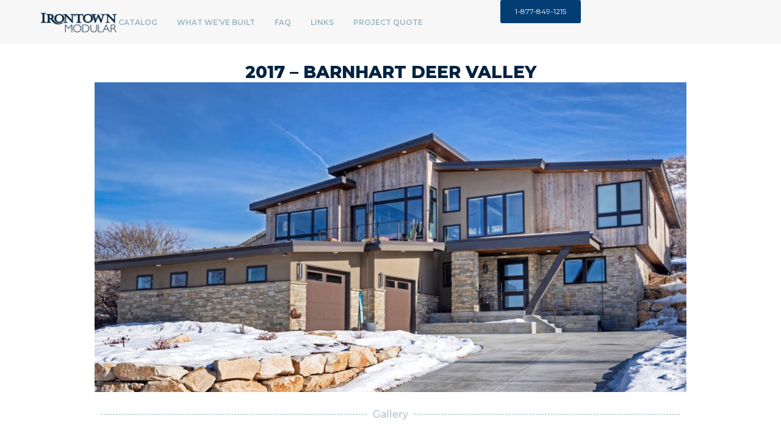

--- FILE ---
content_type: text/html; charset=UTF-8
request_url: https://irontownmodular.com/2017-barnhart-deer-valley/
body_size: 27589
content:
<!DOCTYPE html>
<html lang="en-US" prefix="og: https://ogp.me/ns#" class="twbb">
<head><script data-pagespeed-no-defer data-two-no-delay type="text/javascript" >var two_worker_data_critical_data = {"critical_data":{"critical_css":false,"critical_fonts":false}}</script><script data-pagespeed-no-defer data-two-no-delay type="text/javascript" >var two_worker_data_font = {"font":[]}</script><script data-pagespeed-no-defer data-two-no-delay type="text/javascript" >var two_worker_data_excluded_js = {"js":[]}</script><script data-pagespeed-no-defer data-two-no-delay type="text/javascript" >var two_worker_data_js = {"js":[{"inline":false,"url":"https:\/\/www.clickcease.com\/monitor\/stat.js","id":"","uid":"two_696df41e6058b","exclude_blob":false,"excluded_from_delay":false},{"inline":true,"code":"[base64]","id":"google_gtagjs-js-consent-mode-data-layer","uid":"two_696df41e6063c","exclude_blob":false,"excluded_from_delay":false},{"inline":false,"url":"https:\/\/irontownmodular.com\/wp-includes\/js\/jquery\/jquery.min.js?ver=3.7.1","id":"jquery-core-js","uid":"two_696df41e60688","exclude_blob":false,"excluded_from_delay":false},{"inline":false,"url":"https:\/\/irontownmodular.com\/wp-includes\/js\/jquery\/jquery-migrate.min.js?ver=3.4.1","id":"jquery-migrate-js","uid":"two_696df41e60695","exclude_blob":false,"excluded_from_delay":false},{"inline":false,"url":"https:\/\/irontownmodular.com\/wp-content\/themes\/tenweb-website-builder-theme\/assets\/js\/scripts.min.js?ver=2.1.19","id":"tenweb-website-builder-theme-script-js","uid":"two_696df41e606a0","exclude_blob":false,"excluded_from_delay":false},{"inline":false,"url":"https:\/\/www.googletagmanager.com\/gtag\/js?id=GT-WF482WJ","id":"google_gtagjs-js","uid":"two_696df41e606ac","exclude_blob":false,"excluded_from_delay":false},{"inline":true,"code":"[base64]","id":"google_gtagjs-js-after","uid":"two_696df41e606b8","exclude_blob":false,"excluded_from_delay":false},{"inline":true,"code":"[base64]","id":"blog-post","uid":"two_696df41e606d2","exclude_blob":false,"excluded_from_delay":false},{"inline":true,"code":"[base64]","id":"","uid":"two_696df41e606e5","exclude_blob":false,"excluded_from_delay":false},{"inline":true,"code":"[base64]","id":"","uid":"two_696df41e606f3","exclude_blob":false,"excluded_from_delay":false},{"inline":true,"code":"[base64]","id":"","uid":"two_696df41e60706","exclude_blob":false,"excluded_from_delay":false},{"inline":true,"code":"[base64]","id":"","uid":"two_696df41e60716","exclude_blob":false,"excluded_from_delay":false},{"inline":false,"url":"https:\/\/accounts.google.com\/gsi\/client","id":"","uid":"two_696df41e6072d","exclude_blob":false,"excluded_from_delay":false},{"inline":true,"code":"[base64]","id":"","uid":"two_696df41e60741","exclude_blob":false,"excluded_from_delay":false},{"inline":true,"code":"[base64]","id":"leadin-script-loader-js-js-extra","uid":"two_696df41e6076a","exclude_blob":false,"excluded_from_delay":false},{"inline":false,"url":"https:\/\/js-na2.hs-scripts.com\/7002674.js?integration=WordPress&amp;ver=11.3.37","id":"leadin-script-loader-js-js","uid":"two_696df41e6077b","exclude_blob":false,"excluded_from_delay":false},{"inline":false,"url":"https:\/\/irontownmodular.com\/wp-content\/plugins\/elementor\/assets\/js\/webpack.runtime.min.js?ver=3.34.1","id":"elementor-webpack-runtime-js","uid":"two_696df41e6078e","exclude_blob":false,"excluded_from_delay":false},{"inline":false,"url":"https:\/\/irontownmodular.com\/wp-content\/plugins\/elementor\/assets\/js\/frontend-modules.min.js?ver=3.34.1","id":"elementor-frontend-modules-js","uid":"two_696df41e607a0","exclude_blob":false,"excluded_from_delay":false},{"inline":false,"url":"https:\/\/irontownmodular.com\/wp-includes\/js\/jquery\/ui\/core.min.js?ver=1.13.3","id":"jquery-ui-core-js","uid":"two_696df41e607b3","exclude_blob":false,"excluded_from_delay":false},{"inline":true,"code":"[base64]","id":"elementor-frontend-js-before","uid":"two_696df41e607cb","exclude_blob":false,"excluded_from_delay":false},{"inline":false,"url":"https:\/\/irontownmodular.com\/wp-content\/plugins\/elementor\/assets\/js\/frontend.min.js?ver=3.34.1","id":"elementor-frontend-js","uid":"two_696df41e607fc","exclude_blob":false,"excluded_from_delay":false},{"inline":false,"url":"https:\/\/irontownmodular.com\/wp-content\/plugins\/elementor\/assets\/lib\/swiper\/v8\/swiper.min.js?ver=8.4.5","id":"swiper-js","uid":"two_696df41e60810","exclude_blob":false,"excluded_from_delay":false},{"inline":false,"url":"https:\/\/irontownmodular.com\/wp-content\/plugins\/elementor\/assets\/lib\/e-gallery\/js\/e-gallery.min.js?ver=1.2.0","id":"elementor-gallery-js","uid":"two_696df41e60822","exclude_blob":false,"excluded_from_delay":false},{"inline":false,"url":"https:\/\/irontownmodular.com\/wp-content\/plugins\/elementor-pro\/assets\/lib\/smartmenus\/jquery.smartmenus.min.js?ver=1.2.1","id":"smartmenus-js","uid":"two_696df41e60834","exclude_blob":false,"excluded_from_delay":false},{"inline":false,"url":"https:\/\/irontownmodular.com\/wp-content\/plugins\/google-site-kit\/dist\/assets\/js\/googlesitekit-consent-mode-bc2e26cfa69fcd4a8261.js","id":"googlesitekit-consent-mode-js","uid":"two_696df41e60845","exclude_blob":false,"excluded_from_delay":false},{"inline":true,"code":"[base64]","id":"wp-consent-api-js-extra","uid":"two_696df41e60857","exclude_blob":false,"excluded_from_delay":false},{"inline":false,"url":"https:\/\/irontownmodular.com\/wp-content\/plugins\/wp-consent-api\/assets\/js\/wp-consent-api.min.js?ver=2.0.0","id":"wp-consent-api-js","uid":"two_696df41e60868","exclude_blob":false,"excluded_from_delay":false},{"inline":false,"url":"https:\/\/irontownmodular.com\/wp-content\/plugins\/elementor\/assets\/lib\/font-awesome\/js\/v4-shims.min.js?ver=3.34.1","id":"font-awesome-4-shim-js","uid":"two_696df41e60879","exclude_blob":false,"excluded_from_delay":false},{"inline":false,"url":"https:\/\/irontownmodular.com\/wp-content\/plugins\/elementor-pro\/assets\/js\/webpack-pro.runtime.min.js?ver=3.34.0","id":"elementor-pro-webpack-runtime-js","uid":"two_696df41e6088c","exclude_blob":false,"excluded_from_delay":false},{"inline":false,"url":"https:\/\/irontownmodular.com\/wp-includes\/js\/dist\/hooks.min.js?ver=dd5603f07f9220ed27f1","id":"wp-hooks-js","uid":"two_696df41e6089d","exclude_blob":false,"excluded_from_delay":false},{"inline":false,"url":"https:\/\/irontownmodular.com\/wp-includes\/js\/dist\/i18n.min.js?ver=c26c3dc7bed366793375","id":"wp-i18n-js","uid":"two_696df41e608b0","exclude_blob":false,"excluded_from_delay":false},{"inline":true,"code":"[base64]","id":"wp-i18n-js-after","uid":"two_696df41e608c4","exclude_blob":false,"excluded_from_delay":false},{"inline":true,"code":"[base64]","id":"elementor-pro-frontend-js-before","uid":"two_696df41e608d6","exclude_blob":false,"excluded_from_delay":false},{"inline":false,"url":"https:\/\/irontownmodular.com\/wp-content\/plugins\/elementor-pro\/assets\/js\/frontend.min.js?ver=3.34.0","id":"elementor-pro-frontend-js","uid":"two_696df41e60906","exclude_blob":false,"excluded_from_delay":false},{"inline":false,"url":"https:\/\/irontownmodular.com\/wp-content\/plugins\/elementor-pro\/assets\/js\/elements-handlers.min.js?ver=3.34.0","id":"pro-elements-handlers-js","uid":"two_696df41e60918","exclude_blob":false,"excluded_from_delay":false},{"inline":true,"code":"[base64]","id":"twbb-pro-features-frontend-script-js-extra","uid":"two_696df41e6092b","exclude_blob":false,"excluded_from_delay":false},{"inline":false,"url":"https:\/\/irontownmodular.com\/wp-content\/plugins\/tenweb-builder\/pro-features\/assets\/js\/concated_frontend.min.js?ver=1.37.61","id":"twbb-pro-features-frontend-script-js","uid":"two_696df41e6093e","exclude_blob":false,"excluded_from_delay":false},{"inline":false,"url":"https:\/\/irontownmodular.com\/wp-includes\/js\/underscore.min.js?ver=1.13.7","id":"underscore-js","uid":"two_696df41e60951","exclude_blob":false,"excluded_from_delay":false},{"inline":false,"url":"https:\/\/irontownmodular.com\/wp-content\/plugins\/tenweb-builder\/assets\/libs\/jquery.smartmenus.js?ver=1.37.61","id":"twbb-smartmenus-js","uid":"two_696df41e60964","exclude_blob":false,"excluded_from_delay":false},{"inline":false,"url":"https:\/\/irontownmodular.com\/wp-includes\/js\/imagesloaded.min.js?ver=5.0.0","id":"imagesloaded-js","uid":"two_696df41e60976","exclude_blob":false,"excluded_from_delay":false},{"inline":false,"url":"https:\/\/irontownmodular.com\/wp-includes\/js\/masonry.min.js?ver=4.2.2","id":"masonry-js","uid":"two_696df41e6098a","exclude_blob":false,"excluded_from_delay":false},{"inline":true,"code":"[base64]","id":"twbb-frontend-scripts-js-extra","uid":"two_696df41e6099e","exclude_blob":false,"excluded_from_delay":false},{"inline":false,"url":"https:\/\/irontownmodular.com\/wp-content\/plugins\/tenweb-builder\/assets\/frontend\/js\/frontend.min.js?ver=1.37.61","id":"twbb-frontend-scripts-js","uid":"two_696df41e609b2","exclude_blob":false,"excluded_from_delay":false},{"inline":true,"code":"[base64]","id":"","uid":"two_696df41e609c9","exclude_blob":false,"excluded_from_delay":false},{"inline":true,"code":"[base64]","id":"","uid":"two_696df41e609fd","exclude_blob":false,"excluded_from_delay":false},{"code":"[base64]","inline":true,"uid":"two_dispatchEvent_script"}]}</script><script data-pagespeed-no-defer data-two-no-delay type="text/javascript" >var two_worker_data_css = {"css":[{"url":"https:\/\/irontownmodular.com\/wp-content\/cache\/tw_optimize\/css\/two_3441_aggregated_5031697833a1b266bf9fe4d7a52cf38e_delay.min.css?date=1768813598","media":"all","uid":""}]}</script><noscript><link rel="stylesheet" crossorigin="anonymous" class="two_uncritical_css_noscript" media="all" href="https://irontownmodular.com/wp-content/cache/tw_optimize/css/two_3441_aggregated_5031697833a1b266bf9fe4d7a52cf38e_delay.min.css?date=1768813598"></noscript><link type="text/css" media="all" href="https://irontownmodular.com/wp-content/cache/tw_optimize/css/two_3441_aggregated.min.css?date=1768813598" rel="stylesheet"  />
  <meta charset="UTF-8">
  <meta name="viewport" content="width=device-width, initial-scale=1.0"/>
			<script data-pagespeed-no-defer data-two-no-delay type="text/javascript">window.addEventListener("load",function(){window.two_page_loaded=true;});function logLoaded(){console.log("window is loaded");}
(function listen(){if(window.two_page_loaded){logLoaded();}else{console.log("window is notLoaded");window.setTimeout(listen,50);}})();function applyElementorControllers(){if(!window.elementorFrontend)return;window.elementorFrontend.init()}
function applyViewCss(cssUrl){if(!cssUrl)return;const cssNode=document.createElement('link');cssNode.setAttribute("href",cssUrl);cssNode.setAttribute("rel","stylesheet");cssNode.setAttribute("type","text/css");document.head.appendChild(cssNode);}
var two_scripts_load=true;var two_load_delayed_javascript=function(event){if(two_scripts_load){two_scripts_load=false;two_connect_script(0);if(typeof two_delay_custom_js_new=="object"){document.dispatchEvent(two_delay_custom_js_new)}
window.two_delayed_loading_events.forEach(function(event){console.log("removed event listener");document.removeEventListener(event,two_load_delayed_javascript,false)});}};function two_loading_events(event){setTimeout(function(event){return function(){var t=function(eventType,elementClientX,elementClientY){var _event=new Event(eventType,{bubbles:true,cancelable:true});if(eventType==="click"){_event.clientX=elementClientX;_event.clientY=elementClientY}else{_event.touches=[{clientX:elementClientX,clientY:elementClientY}]}
return _event};var element;if(event&&event.type==="touchend"){var touch=event.changedTouches[0];element=document.elementFromPoint(touch.clientX,touch.clientY);element.dispatchEvent(t('touchstart',touch.clientX,touch.clientY));element.dispatchEvent(t('touchend',touch.clientX,touch.clientY));element.dispatchEvent(t('click',touch.clientX,touch.clientY));}else if(event&&event.type==="click"){element=document.elementFromPoint(event.clientX,event.clientY);element.dispatchEvent(t(event.type,event.clientX,event.clientY));}}}(event),150);}</script><script data-pagespeed-no-defer data-two-no-delay type="text/javascript">window.two_delayed_loading_attribute="data-twodelayedjs";window.two_delayed_js_load_libs_first="";window.two_delayed_loading_events=["mousemove","click","keydown","wheel","touchmove","touchend"];window.two_event_listeners=[];</script><script data-pagespeed-no-defer data-two-no-delay type="text/javascript">document.onreadystatechange=function(){if(document.readyState==="interactive"){if(window.two_delayed_loading_attribute!==undefined){window.two_delayed_loading_events.forEach(function(ev){window.two_event_listeners[ev]=document.addEventListener(ev,two_load_delayed_javascript,{passive:false})});}
if(window.two_delayed_loading_attribute_css!==undefined){window.two_delayed_loading_events_css.forEach(function(ev){window.two_event_listeners_css[ev]=document.addEventListener(ev,two_load_delayed_css,{passive:false})});}
if(window.two_load_delayed_iframe!==undefined){window.two_delayed_loading_iframe_events.forEach(function(ev){window.two_iframe_event_listeners[ev]=document.addEventListener(ev,two_load_delayed_iframe,{passive:false})});}}}</script>            <script data-two_delay_id="two_696df41e6058b" async data-two_delay_src='https://www.clickcease.com/monitor/stat.js'>
            </script>
        <!-- Google tag (gtag.js) consent mode dataLayer added by Site Kit -->
<script data-two_delay_src='inline' data-two_delay_id="two_696df41e6063c" type="text/javascript" id="google_gtagjs-js-consent-mode-data-layer"></script>
<!-- End Google tag (gtag.js) consent mode dataLayer added by Site Kit -->

<!-- Search Engine Optimization by Rank Math - https://rankmath.com/ -->
<title>2017 - Barnhart Deer Valley - Irontown Modular</title>
<meta name="description" content="Gallery Back to Portfolio Tell Us About Your Project"/>
<meta name="robots" content="follow, index, max-snippet:-1, max-video-preview:-1, max-image-preview:large"/>
<link rel="canonical" href="https://irontownmodular.com/2017-barnhart-deer-valley/" />
<meta property="og:locale" content="en_US" />
<meta property="og:type" content="article" />
<meta property="og:title" content="2017 - Barnhart Deer Valley - Irontown Modular" />
<meta property="og:description" content="Gallery Back to Portfolio Tell Us About Your Project" />
<meta property="og:url" content="https://irontownmodular.com/2017-barnhart-deer-valley/" />
<meta property="og:site_name" content="Irontown Modular" />
<meta property="article:section" content="Residential Portfolio" />
<meta property="og:updated_time" content="2024-11-04T15:39:03-07:00" />
<meta property="og:image" content="https://irontownmodular.com/wp-content/uploads/2024/01/2017Barnhart-feature.jpg" />
<meta property="og:image:secure_url" content="https://irontownmodular.com/wp-content/uploads/2024/01/2017Barnhart-feature.jpg" />
<meta property="og:image:width" content="1200" />
<meta property="og:image:height" content="628" />
<meta property="og:image:alt" content="2017 &#8211; Barnhart Deer Valley" />
<meta property="og:image:type" content="image/jpeg" />
<meta property="article:published_time" content="2024-01-06T08:02:13-07:00" />
<meta property="article:modified_time" content="2024-11-04T15:39:03-07:00" />
<meta name="twitter:card" content="summary_large_image" />
<meta name="twitter:title" content="2017 - Barnhart Deer Valley - Irontown Modular" />
<meta name="twitter:description" content="Gallery Back to Portfolio Tell Us About Your Project" />
<meta name="twitter:image" content="https://irontownmodular.com/wp-content/uploads/2024/01/2017Barnhart-feature.jpg" />
<meta name="twitter:label1" content="Written by" />
<meta name="twitter:data1" content="console" />
<meta name="twitter:label2" content="Time to read" />
<meta name="twitter:data2" content="Less than a minute" />
<script type="application/ld+json" class="rank-math-schema">{"@context":"https://schema.org","@graph":[{"@type":["HomeAndConstructionBusiness","Organization"],"@id":"https://irontownmodular.com/#organization","name":"Irontown Modular","url":"https://irontownmodular.com","logo":{"@type":"ImageObject","@id":"https://irontownmodular.com/#logo","url":"https://irontownmodular.com/wp-content/uploads/2023/03/cropped-im250-logo.png","contentUrl":"https://irontownmodular.com/wp-content/uploads/2023/03/cropped-im250-logo.png","caption":"Irontown Modular","inLanguage":"en-US","width":"250","height":"67"},"openingHours":["Monday,Tuesday,Wednesday,Thursday,Friday 09:00-17:00"],"image":{"@id":"https://irontownmodular.com/#logo"},"telephone":"+1-877-849-1215"},{"@type":"WebSite","@id":"https://irontownmodular.com/#website","url":"https://irontownmodular.com","name":"Irontown Modular","publisher":{"@id":"https://irontownmodular.com/#organization"},"inLanguage":"en-US"},{"@type":"ImageObject","@id":"https://irontownmodular.com/wp-content/uploads/2024/01/2017Barnhart-feature.jpg","url":"https://irontownmodular.com/wp-content/uploads/2024/01/2017Barnhart-feature.jpg","width":"1200","height":"628","inLanguage":"en-US"},{"@type":"WebPage","@id":"https://irontownmodular.com/2017-barnhart-deer-valley/#webpage","url":"https://irontownmodular.com/2017-barnhart-deer-valley/","name":"2017 - Barnhart Deer Valley - Irontown Modular","datePublished":"2024-01-06T08:02:13-07:00","dateModified":"2024-11-04T15:39:03-07:00","isPartOf":{"@id":"https://irontownmodular.com/#website"},"primaryImageOfPage":{"@id":"https://irontownmodular.com/wp-content/uploads/2024/01/2017Barnhart-feature.jpg"},"inLanguage":"en-US"},{"@type":"Person","@id":"https://irontownmodular.com/author/console/","name":"console","url":"https://irontownmodular.com/author/console/","image":{"@type":"ImageObject","@id":"https://secure.gravatar.com/avatar/29055ba8976c03c36beaebf8008be2a43c7c2fa7003975ce48d4040dcaa39cb1?s=96&amp;d=mm&amp;r=g","url":"https://secure.gravatar.com/avatar/29055ba8976c03c36beaebf8008be2a43c7c2fa7003975ce48d4040dcaa39cb1?s=96&amp;d=mm&amp;r=g","caption":"console","inLanguage":"en-US"},"worksFor":{"@id":"https://irontownmodular.com/#organization"}},{"@type":"BlogPosting","headline":"2017 - Barnhart Deer Valley - Irontown Modular","datePublished":"2024-01-06T08:02:13-07:00","dateModified":"2024-11-04T15:39:03-07:00","articleSection":"Residential Portfolio","author":{"@id":"https://irontownmodular.com/author/console/","name":"console"},"publisher":{"@id":"https://irontownmodular.com/#organization"},"description":"Gallery Back to Portfolio Tell Us About Your Project","name":"2017 - Barnhart Deer Valley - Irontown Modular","@id":"https://irontownmodular.com/2017-barnhart-deer-valley/#richSnippet","isPartOf":{"@id":"https://irontownmodular.com/2017-barnhart-deer-valley/#webpage"},"image":{"@id":"https://irontownmodular.com/wp-content/uploads/2024/01/2017Barnhart-feature.jpg"},"inLanguage":"en-US","mainEntityOfPage":{"@id":"https://irontownmodular.com/2017-barnhart-deer-valley/#webpage"}}]}</script>
<!-- /Rank Math WordPress SEO plugin -->

<link rel='dns-prefetch' href='//js-na2.hs-scripts.com' />
<link rel='dns-prefetch' href='//www.googletagmanager.com' />
<link rel='dns-prefetch' href='//fonts.googleapis.com' />
<link rel="alternate" type="application/rss+xml" title="Irontown Modular &raquo; Feed" href="https://irontownmodular.com/feed/" />
<link rel="alternate" type="application/rss+xml" title="Irontown Modular &raquo; Comments Feed" href="https://irontownmodular.com/comments/feed/" />
<link rel="alternate" type="application/rss+xml" title="Irontown Modular &raquo; 2017 &#8211; Barnhart Deer Valley Comments Feed" href="https://irontownmodular.com/2017-barnhart-deer-valley/feed/" />
<link rel="alternate" title="oEmbed (JSON)" type="application/json+oembed" href="https://irontownmodular.com/wp-json/oembed/1.0/embed?url=https%3A%2F%2Firontownmodular.com%2F2017-barnhart-deer-valley%2F" />
<link rel="alternate" title="oEmbed (XML)" type="text/xml+oembed" href="https://irontownmodular.com/wp-json/oembed/1.0/embed?url=https%3A%2F%2Firontownmodular.com%2F2017-barnhart-deer-valley%2F&#038;format=xml" />






























<link rel='stylesheet' id='tenweb-website-builder-open-sanse-css' href='https://fonts.googleapis.com/css2?family=Open+Sans%3Awght%40300%3B400%3B600%3B700%3B800&display=swap#038;display=swap&#038;ver=2.1.19' type='text/css' media='all' />

<link rel='stylesheet' id='elementor-gf-montserrat-css' href='https://fonts.googleapis.com/css?family=Montserrat%3A100%2C100italic%2C200%2C200italic%2C300%2C300italic%2C400%2C400italic%2C500%2C500italic%2C600%2C600italic%2C700%2C700italic%2C800%2C800italic%2C900%2C900italic&display=swap#038;display=swap' type='text/css' media='all' />
<link rel='stylesheet' id='elementor-gf-archivo-css' href='https://fonts.googleapis.com/css?family=Archivo%3A100%2C100italic%2C200%2C200italic%2C300%2C300italic%2C400%2C400italic%2C500%2C500italic%2C600%2C600italic%2C700%2C700italic%2C800%2C800italic%2C900%2C900italic&display=swap#038;display=swap' type='text/css' media='all' />
<script data-two_delay_id="two_696df41e60688" type="text/javascript" data-two_delay_src="https://irontownmodular.com/wp-includes/js/jquery/jquery.min.js?ver=3.7.1" id="jquery-core-js"></script>
<script data-two_delay_id="two_696df41e60695" type="text/javascript" data-two_delay_src="https://irontownmodular.com/wp-includes/js/jquery/jquery-migrate.min.js?ver=3.4.1" id="jquery-migrate-js"></script>
<script data-two_delay_id="two_696df41e606a0" type="text/javascript" data-two_delay_src="https://irontownmodular.com/wp-content/themes/tenweb-website-builder-theme/assets/js/scripts.min.js?ver=2.1.19" id="tenweb-website-builder-theme-script-js"></script>

<!-- Google tag (gtag.js) snippet added by Site Kit -->
<!-- Google Analytics snippet added by Site Kit -->
<!-- Google Ads snippet added by Site Kit -->
<script data-two_delay_id="two_696df41e606ac" type="text/javascript" data-two_delay_src="https://www.googletagmanager.com/gtag/js?id=GT-WF482WJ" id="google_gtagjs-js" async></script>
<script data-two_delay_src='inline' data-two_delay_id="two_696df41e606b8" type="text/javascript" id="google_gtagjs-js-after"></script>
<link rel="https://api.w.org/" href="https://irontownmodular.com/wp-json/" /><link rel="alternate" title="JSON" type="application/json" href="https://irontownmodular.com/wp-json/wp/v2/posts/3441" /><link rel="EditURI" type="application/rsd+xml" title="RSD" href="https://irontownmodular.com/xmlrpc.php?rsd" />
<meta name="generator" content="WordPress 6.9" />
<link rel='shortlink' href='https://irontownmodular.com/?p=3441' />
<meta name="generator" content="Site Kit by Google 1.170.0" />			<!-- DO NOT COPY THIS SNIPPET! Start of Page Analytics Tracking for HubSpot WordPress plugin v11.3.37-->
			<script data-two_delay_src='inline' data-two_delay_id="two_696df41e606d2" class="hsq-set-content-id" data-content-id="blog-post"></script>
			<!-- DO NOT COPY THIS SNIPPET! End of Page Analytics Tracking for HubSpot WordPress plugin -->
			<link rel="pingback" href="https://irontownmodular.com/xmlrpc.php"><meta name="generator" content="Elementor 3.34.1; features: additional_custom_breakpoints; settings: css_print_method-external, google_font-enabled, font_display-swap">
<!-- Google Tag Manager -->
<script data-two_delay_src='inline' data-two_delay_id="two_696df41e606e5"></script>
<!-- End Google Tag Manager -->
			
					
		</head>
<body class="wp-singular post-template-default single single-post postid-3441 single-format-standard wp-custom-logo wp-theme-tenweb-website-builder-theme no-sidebar elementor-default elementor-kit-42 elementor-page elementor-page-3441">
        <script data-pagespeed-no-defer data-two-no-delay type="text/javascript">

        </script>
         <script data-pagespeed-no-defer data-two-no-delay id="two_worker" type="javascript/worker">
                let two_font_actions = "";
            let two_css_length=0;let two_connected_css_length=0;let two_uncritical_fonts=null;let two_uncritical_fonts_status=false;if(two_font_actions=="not_load"||two_font_actions=="exclude_uncritical_fonts"){two_uncritical_fonts_status=true;}
self.addEventListener("message",function(e){two_css_length=e.data.css.length;if(!e.data.critical_data.critical_css||!e.data.critical_data.critical_fonts){two_uncritical_fonts_status=false;}
if(e.data.font.length>0){two_fetch_inbg(e.data.font,"font");}
if(e.data.js.length>0){two_fetch_inbg(e.data.js,"js");}
if(e.data.excluded_js.length>0){two_fetch_inbg(e.data.excluded_js,"js",true);}
if(e.data.css.length>0){two_fetch_inbg(e.data.css,"css");}},false);function two_fetch_inbg(data,type,excluded_js=false){for(let i in data){if(typeof data[i].url!="undefined"){var modifiedScript=null;if(type==="js"&&typeof data[i].exclude_blob!="undefined"&&data[i].exclude_blob){modifiedScript={id:i,status:'ok',type:type,url:data[i].url,uid:data[i].uid};two_send_worker_data(modifiedScript);continue;}
fetch(data[i].url,{mode:'no-cors',redirect:'follow'}).then((r)=>{if(!r.ok||r.status!==200){throw Error(r.statusText);}
if(two_uncritical_fonts_status&&type=="css"){return(r.text());}else{return(r.blob());}}).then((content_)=>{let sheetURL="";if(two_uncritical_fonts_status&&type=="css"){sheetURL=two_create_blob(content_);}else{sheetURL=URL.createObjectURL(content_);}
modifiedScript=null;if(type=="css"){modifiedScript={id:i,type:type,status:'ok',media:data[i].media,url:sheetURL,uid:data[i].uid,original_url:data[i].url,two_uncritical_fonts:two_uncritical_fonts,};}else if(type=="js"){modifiedScript={id:i,status:'ok',type:type,url:sheetURL,uid:data[i].uid};}else if(type=="font"){modifiedScript={status:'ok',type:type,main_url:data[i].url,url:sheetURL,font_face:data[i].font_face};}
if(excluded_js){modifiedScript.excluded_from_delay=true;}
two_send_worker_data(modifiedScript);}).catch(function(error){console.log("error in fetching: "+error.toString()+", bypassing "+data[i].url);fetch(data[i].url,{redirect:'follow'}).then((r)=>{if(!r.ok||r.status!==200){throw Error(r.statusText);}
if(two_uncritical_fonts_status&&type=="css"){return(r.text());}else{return(r.blob());}}).then((content_)=>{let sheetURL="";if(two_uncritical_fonts_status&&type=="css"){sheetURL=two_create_blob(content_);}else{sheetURL=URL.createObjectURL(content_);}
var modifiedScript=null;if(type=="css"){modifiedScript={id:i,type:type,status:'ok',media:data[i].media,url:sheetURL,uid:data[i].uid,original_url:data[i].url,two_uncritical_fonts:two_uncritical_fonts,};}else if(type=="js"){modifiedScript={id:i,status:'ok',type:type,url:sheetURL,uid:data[i].uid};}else if(type=="font"){modifiedScript={status:'ok',type:type,main_url:data[i].url,url:sheetURL,font_face:data[i].font_face};}
if(excluded_js){modifiedScript.excluded_from_delay=true;}
two_send_worker_data(modifiedScript);}).catch(function(error){console.log("error in fetching no-cors: "+error.toString()+", bypassing "+data[i].url);try{console.log("error in fetching: "+error.toString()+", sending XMLHttpRequest"+data[i].url);let r=new XMLHttpRequest;if(two_uncritical_fonts_status&&type=="css"){r.responseType="text";}else{r.responseType="blob";}
r.onload=function(content_){let sheetURL="";if(two_uncritical_fonts_status&&type=="css"){sheetURL=two_create_blob(content_.target.response);}else{sheetURL=URL.createObjectURL(content_.target.response);}
if(r.status!==200){two_XMLHttpRequest_error(excluded_js,data[i],type,i);return;}
console.log("error in fetching: "+error.toString()+", XMLHttpRequest success "+data[i].url);let modifiedScript=null;if(type=="css"){modifiedScript={id:i,type:type,status:'ok',media:data[i].media,url:sheetURL,uid:data[i].uid,two_uncritical_fonts:two_uncritical_fonts,};}else if(type=="js"){modifiedScript={id:i,type:type,status:'ok',url:sheetURL,uid:data[i].uid};}else if(type=="font"){modifiedScript={type:type,status:'ok',main_url:data[i].url,url:sheetURL,font_face:data[i].font_face};}
if(excluded_js){modifiedScript.excluded_from_delay=true;}
two_send_worker_data(modifiedScript);};r.onerror=function(){two_XMLHttpRequest_error(excluded_js,data[i],type,i)};r.open("GET",data[i].url,true);r.send();}catch(e){console.log("error in fetching: "+e.toString()+", running fallback for "+data[i].url);var modifiedScript=null;if(type=="css"||type=="js"){modifiedScript={id:i,type:type,status:'error',url:data[i].url,uid:data[i].uid};}else if(type=="font"){modifiedScript={type:type,status:'error',url:data[i].url,font_face:data[i].font_face};}
if(excluded_js){modifiedScript.excluded_from_delay=true;}
two_send_worker_data(modifiedScript);}});});}}}
function two_XMLHttpRequest_error(excluded_js,data_i,type,i){console.log("error in fetching: XMLHttpRequest failed "+data_i.url);var modifiedScript=null;if(type=="css"||type=="js"){modifiedScript={id:i,type:type,status:'error',url:data_i.url,uid:data_i.uid};}else if(type=="font"){modifiedScript={type:type,status:'error',url:data_i.url,font_face:data_i.font_face};}
if(excluded_js){modifiedScript.excluded_from_delay=true;}
two_send_worker_data(modifiedScript);}
function two_create_blob(str){two_uncritical_fonts="";const regex=/@font-face\s*\{(?:[^{}])*\}/sig;str=str.replace(regex,function(e){if(e.includes("data:application")){return e;}
two_uncritical_fonts+=e;return"";});let blob_data=new Blob([str],{type:"text/css"});let sheetURL=URL.createObjectURL(blob_data);return sheetURL;}
function two_send_worker_data(data){if(data.type=="css"){two_connected_css_length++;data.length=two_css_length;data.connected_length=two_connected_css_length;}
self.postMessage(data)}
        </script>
        <script data-pagespeed-no-defer data-two-no-delay type="text/javascript">
                        let two_font_actions = "";
                     two_worker_styles_list=[];two_worker_styles_count=0;var two_script_list=typeof two_worker_data_js==="undefined"?[]:two_worker_data_js.js;var two_excluded_js_list=typeof two_worker_data_excluded_js==="undefined"?[]:two_worker_data_excluded_js.js;var excluded_count=two_excluded_js_list.filter((el)=>{return!!el['url']}).length;var two_css_list=typeof two_worker_data_css==="undefined"?[]:two_worker_data_css.css;var two_fonts_list=typeof two_worker_data_font==="undefined"?[]:two_worker_data_font.font;var two_critical_data=typeof two_worker_data_critical_data==="undefined"?[]:two_worker_data_critical_data.critical_data;var wcode=new Blob([document.querySelector("#two_worker").textContent],{type:"text/javascript"});var two_worker=new Worker(window.URL.createObjectURL(wcode));var two_worker_data={"js":two_script_list,"excluded_js":two_excluded_js_list,"css":two_css_list,"font":two_fonts_list,critical_data:two_critical_data}
two_worker.postMessage(two_worker_data);two_worker.addEventListener("message",function(e){var data=e.data;if(data.type==="css"&&data.status==="ok"){if(data.two_uncritical_fonts&&two_font_actions=="exclude_uncritical_fonts"){let two_uncritical_fonts=data.two_uncritical_fonts;const two_font_tag=document.createElement("style");two_font_tag.innerHTML=two_uncritical_fonts;two_font_tag.className="two_uncritical_fonts";document.body.appendChild(two_font_tag);}
if(window.two_page_loaded){two_connect_style(data);}else{two_worker_styles_list.push(data);}}else if(data.type==="js"){if(data.status==="ok"){if(data.excluded_from_delay){two_excluded_js_list[data.id].old_url=two_excluded_js_list[data.id].url;two_excluded_js_list[data.id].url=data.url;two_excluded_js_list[data.id].success=true;excluded_count--;if(excluded_count===0){two_connect_script(0,two_excluded_js_list)}}else{two_script_list[data.id].old_url=two_script_list[data.id].url;two_script_list[data.id].url=data.url;two_script_list[data.id].success=true;}}}else if(data.type==="css"&&data.status==="error"){console.log("error in fetching, connecting style now")
two_connect_failed_style(data);}else if(data.type==="font"){two_connect_font(data);}});function UpdateQueryString(key,value,url){if(!url)url=window.location.href;var re=new RegExp("([?&])"+key+"=.*?(&|#|$)(.*)","gi"),hash;if(re.test(url)){if(typeof value!=="undefined"&&value!==null){return url.replace(re,"$1"+key+"="+value+"$2$3");}
else{hash=url.split("#");url=hash[0].replace(re,"$1$3").replace(/(&|\?)$/,"");if(typeof hash[1]!=="undefined"&&hash[1]!==null){url+="#"+hash[1];}
return url;}}
else{if(typeof value!=="undefined"&&value!==null){var separator=url.indexOf("?")!==-1?"&":"?";hash=url.split("#");url=hash[0]+separator+key+"="+value;if(typeof hash[1]!=="undefined"&&hash[1]!==null){url+="#"+hash[1];}
return url;}
else{return url;}}}
function two_connect_failed_style(data){var link=document.createElement("link");link.className="fallback_two_worker";link.rel="stylesheet";link.type="text/css";link.href=data.url;link.media="none";link.onload=function(){if(this.media==="none"){if(data.media){this.media=data.media;}else{this.media="all";}console.log(data.media);}if(data.connected_length==data.length&&typeof two_replace_backgrounds!="undefined"){two_replace_backgrounds();};two_styles_loaded()};document.getElementsByTagName("head")[0].appendChild(link);if(data.connected_length==data.length&&typeof two_replace_backgrounds!="undefined"){two_replace_backgrounds();}}
function two_connect_style(data,fixed_google_font=false){if(fixed_google_font===false&&typeof two_merge_google_fonts!=="undefined"&&data['original_url']&&data['original_url'].startsWith('https://fonts.googleapis.com/css')&&data['response']){data['response'].text().then(function(content){content=two_merge_google_fonts(content)
let blob=new Blob([content],{type:data['response'].type});data['url']=URL.createObjectURL(blob);two_connect_style(data,true);});return;}
var link=document.createElement("link");link.className="loaded_two_worker";link.rel="stylesheet";link.type="text/css";link.href=data.url;link.media=data.media;link.onload=function(){if(data.connected_length==data.length&&typeof two_replace_backgrounds!="undefined"){two_replace_backgrounds();};two_styles_loaded()};link.onerror=function(){two_styles_loaded()};document.getElementsByTagName("head")[0].appendChild(link);}
var two_event;function two_connect_script(i,scripts_list=null){if(i===0&&event){two_event=event;event.preventDefault();}
if(scripts_list===null){scripts_list=two_script_list;}
if(typeof scripts_list[i]!=="undefined"){let data_uid="[data-two_delay_id=\""+scripts_list[i].uid+"\"]";let current_script=document.querySelector(data_uid);let script=document.createElement("script");script.type="text/javascript";script.async=false;if(scripts_list[i].inline){var js_code=decodeURIComponent(atob(scripts_list[i].code));var blob=new Blob([js_code],{type:"text/javascript"});scripts_list[i].url=URL.createObjectURL(blob);}
if(current_script!=null&&typeof scripts_list[i].url!="undefined"){script.dataset.src=scripts_list[i].url;current_script.parentNode.insertBefore(script,current_script);current_script.getAttributeNames().map(function(name){let value=current_script.getAttribute(name);try{script.setAttribute(name,value);}catch(error){console.log(error);}});current_script.remove();script.classList.add("loaded_two_worker_js");if(typeof scripts_list[i].exclude_blob!="undefined"&&scripts_list[i].exclude_blob){script.dataset.blob_exclude="1";}}
i++;two_connect_script(i,scripts_list);}else{let elementor_frontend_js=null;document.querySelectorAll(".loaded_two_worker_js").forEach((elem)=>{let id=elem.getAttribute("id");if(id!='elementor-frontend-js'){two_load_delayed_js(elem);}else{elementor_frontend_js=elem;}});if(elementor_frontend_js!==null){two_load_delayed_js(elementor_frontend_js);}}}
function two_load_delayed_js(elem){let data_src=elem.dataset.src;if(elem.dataset.blob_exclude==="1"){delete elem.dataset.blob_exclude;delete elem.dataset.src;delete elem.dataset.two_delay_id;delete elem.dataset.two_delay_src;}
if(data_src){elem.setAttribute("src",data_src);}}
function two_connect_font(data){let font_face=data.font_face;if(font_face.indexOf("font-display")>=0){const regex=/font-display:[ ]*[a-z]*[A-Z]*;/g;while((m=regex.exec(font_face))!==null){if(m.index===regex.lastIndex){regex.lastIndex++;}
m.forEach((match,groupIndex)=>{console.log(match);font_face.replace(match,"font-display: swap;");});}}else{font_face=font_face.replace("}",";font-display: swap;}");}
if(typeof data.main_url!="undefined"){font_face=font_face.replace(data.main_url,data.url);}
var newStyle=document.createElement("style");newStyle.className="two_critical_font";newStyle.appendChild(document.createTextNode(font_face));document.head.appendChild(newStyle);}
let connect_stile_timeout=setInterval(function(){console.log(window.two_page_loaded);if(window.two_page_loaded){clearInterval(connect_stile_timeout);two_worker_styles_list.forEach(function(item,index){two_connect_style(item);});two_worker_styles_list=[];}},500);function two_styles_loaded(){if(two_css_list.length-++two_worker_styles_count==0){var critical_css=document.getElementById("two_critical_css");if(critical_css){critical_css.remove();}
onStylesLoadEvent=new Event("two_css_loaded");window.dispatchEvent(onStylesLoadEvent);}}
        </script>
            <noscript>
                <a href="https://www.clickcease.com" rel="nofollow"><img decoding="async" src="https://monitor.clickcease.com/stats/stats.aspx" alt="Clickcease" /></a>
            </noscript>
        <!-- Google Tag Manager (noscript) -->
<noscript><iframe src="https://www.googletagmanager.com/ns.html?id=GTM-TQBKX5R9"
height="0" width="0" style="display:none;visibility:hidden"></iframe></noscript>
<!-- End Google Tag Manager (noscript) -->
		<div data-elementor-type="twbb_header" data-elementor-id="1152" class="elementor elementor-1152" data-elementor-post-type="elementor_library">
				<header class="elementor-element elementor-element-7dc563ea e-con-full e-flex e-con e-parent" data-id="7dc563ea" data-element_type="container" data-settings="{&quot;background_background&quot;:&quot;classic&quot;}">
		<div class="elementor-element elementor-element-12bafaf3 e-con-full e-flex e-con e-child" data-id="12bafaf3" data-element_type="container">
				<div class="elementor-element elementor-element-92acac9 elementor-widget__width-initial elementor-widget-tablet__width-initial elementor-widget elementor-widget-image" data-id="92acac9" data-element_type="widget" data-widget_type="image.default">
				<div class="elementor-widget-container">
																<a href="https://irontownmodular.com">
							<noscript><img loading="lazy" decoding="async" width="250" height="67" src="https://irontownmodular.com/wp-content/uploads/2023/03/im250-logo.png" class="attachment-large size-large wp-image-133" alt="" /></noscript><img loading="lazy" decoding="async" width="250" height="67" src='data:image/svg+xml,%3Csvg%20xmlns=%22http://www.w3.org/2000/svg%22%20viewBox=%220%200%20250%2067%22%3E%3C/svg%3E' data-src="https://irontownmodular.com/wp-content/uploads/2023/03/im250-logo.png" class=" lazy  attachment-large size-large wp-image-133" alt="" />								</a>
															</div>
				</div>
				<div class="elementor-element elementor-element-7df6eb07 elementor-nav-menu__align-start elementor-nav-menu--stretch elementor-nav-menu__text-align-center elementor-widget-tablet__width-initial elementor-nav-menu--dropdown-tablet elementor-nav-menu--toggle elementor-nav-menu--burger elementor-widget elementor-widget-nav-menu" data-id="7df6eb07" data-element_type="widget" data-settings="{&quot;full_width&quot;:&quot;stretch&quot;,&quot;layout&quot;:&quot;horizontal&quot;,&quot;submenu_icon&quot;:{&quot;value&quot;:&quot;&lt;i class=\&quot;fas fa-caret-down\&quot; aria-hidden=\&quot;true\&quot;&gt;&lt;\/i&gt;&quot;,&quot;library&quot;:&quot;fa-solid&quot;},&quot;toggle&quot;:&quot;burger&quot;}" data-widget_type="nav-menu.default">
				<div class="elementor-widget-container">
								<nav aria-label="Menu" class="elementor-nav-menu--main elementor-nav-menu__container elementor-nav-menu--layout-horizontal e--pointer-underline e--animation-fade">
				<ul id="menu-1-7df6eb07" class="elementor-nav-menu"><li class="menu-item menu-item-type-custom menu-item-object-custom menu-item-has-children menu-item-2065"><a href="#" class="elementor-item elementor-item-anchor">Catalog</a>
<ul class="sub-menu elementor-nav-menu--dropdown">
	<li class="menu-item menu-item-type-post_type menu-item-object-page menu-item-4072"><a href="https://irontownmodular.com/commercial-catalog/" class="elementor-sub-item">Commercial / Multi Family</a></li>
	<li class="menu-item menu-item-type-post_type menu-item-object-page menu-item-2066"><a href="https://irontownmodular.com/residential-floor-plans/" class="elementor-sub-item">Residential &#8211; Floor Plans</a></li>
	<li class="menu-item menu-item-type-post_type menu-item-object-page menu-item-2107"><a href="https://irontownmodular.com/finish-packages/" class="elementor-sub-item">Finish Packages</a></li>
</ul>
</li>
<li class="menu-item menu-item-type-custom menu-item-object-custom menu-item-has-children menu-item-4423"><a href="#" class="elementor-item elementor-item-anchor">What We&#8217;ve Built</a>
<ul class="sub-menu elementor-nav-menu--dropdown">
	<li class="menu-item menu-item-type-post_type menu-item-object-page menu-item-4422"><a href="https://irontownmodular.com/portfolio/commercial-portfolio/" class="elementor-sub-item">Commercial</a></li>
	<li class="menu-item menu-item-type-post_type menu-item-object-page menu-item-3790"><a href="https://irontownmodular.com/residential-portfolio/" class="elementor-sub-item">Residential</a></li>
</ul>
</li>
<li class="menu-item menu-item-type-post_type menu-item-object-page menu-item-12006"><a href="https://irontownmodular.com/faq/" class="elementor-item">FAQ</a></li>
<li class="menu-item menu-item-type-custom menu-item-object-custom menu-item-has-children menu-item-4424"><a href="#" class="elementor-item elementor-item-anchor">Links</a>
<ul class="sub-menu elementor-nav-menu--dropdown">
	<li class="menu-item menu-item-type-post_type menu-item-object-page menu-item-10690"><a href="https://irontownmodular.com/video-portfolio/" class="elementor-sub-item">Video Portfolio</a></li>
	<li class="menu-item menu-item-type-post_type menu-item-object-page menu-item-11374"><a href="https://irontownmodular.com/buildertrend-financing/" class="elementor-sub-item">Financing</a></li>
	<li class="menu-item menu-item-type-custom menu-item-object-custom menu-item-has-children menu-item-9612"><a href="#" class="elementor-sub-item elementor-item-anchor">Units Ready To Ship</a>
	<ul class="sub-menu elementor-nav-menu--dropdown">
		<li class="menu-item menu-item-type-post_type menu-item-object-page menu-item-11099"><a href="https://irontownmodular.com/units-ready-to-ship/sledhaus-200-ready-to-ship/" class="elementor-sub-item">Sledhaus 200 – Ready to Ship</a></li>
		<li class="menu-item menu-item-type-post_type menu-item-object-page menu-item-11040"><a href="https://irontownmodular.com/units-ready-to-ship/cabana-500-ready-to-ship-immediately/" class="elementor-sub-item">Cabana 500 – Ready to Ship Immediately</a></li>
	</ul>
</li>
	<li class="menu-item menu-item-type-post_type menu-item-object-page menu-item-193"><a href="https://irontownmodular.com/why-build-with-us/" class="elementor-sub-item">Why Build With Us</a></li>
	<li class="menu-item menu-item-type-post_type menu-item-object-page menu-item-7120"><a href="https://irontownmodular.com/blog/" class="elementor-sub-item">Blog</a></li>
	<li class="menu-item menu-item-type-post_type menu-item-object-page menu-item-4682"><a href="https://irontownmodular.com/contact-us/" class="elementor-sub-item">Contact us</a></li>
</ul>
</li>
<li class="menu-item menu-item-type-post_type menu-item-object-page menu-item-has-children menu-item-285"><a href="https://irontownmodular.com/project-quote/" class="elementor-item">Project Quote</a>
<ul class="sub-menu elementor-nav-menu--dropdown">
	<li class="menu-item menu-item-type-post_type menu-item-object-page menu-item-10172"><a href="https://irontownmodular.com/project-details-commercial/" class="elementor-sub-item">Project Details – Commercial</a></li>
	<li class="menu-item menu-item-type-post_type menu-item-object-page menu-item-10171"><a href="https://irontownmodular.com/project-details-outdoor/" class="elementor-sub-item">Project Details – Outdoor</a></li>
	<li class="menu-item menu-item-type-post_type menu-item-object-page menu-item-10170"><a href="https://irontownmodular.com/project-details-residential/" class="elementor-sub-item">Project Details – Residential</a></li>
</ul>
</li>
</ul>			</nav>
					<div class="elementor-menu-toggle" role="button" tabindex="0" aria-label="Menu Toggle" aria-expanded="false">
			<i aria-hidden="true" role="presentation" class="elementor-menu-toggle__icon--open eicon-menu-bar"></i><i aria-hidden="true" role="presentation" class="elementor-menu-toggle__icon--close eicon-close"></i>		</div>
					<nav class="elementor-nav-menu--dropdown elementor-nav-menu__container" aria-hidden="true">
				<ul id="menu-2-7df6eb07" class="elementor-nav-menu"><li class="menu-item menu-item-type-custom menu-item-object-custom menu-item-has-children menu-item-2065"><a href="#" class="elementor-item elementor-item-anchor" tabindex="-1">Catalog</a>
<ul class="sub-menu elementor-nav-menu--dropdown">
	<li class="menu-item menu-item-type-post_type menu-item-object-page menu-item-4072"><a href="https://irontownmodular.com/commercial-catalog/" class="elementor-sub-item" tabindex="-1">Commercial / Multi Family</a></li>
	<li class="menu-item menu-item-type-post_type menu-item-object-page menu-item-2066"><a href="https://irontownmodular.com/residential-floor-plans/" class="elementor-sub-item" tabindex="-1">Residential &#8211; Floor Plans</a></li>
	<li class="menu-item menu-item-type-post_type menu-item-object-page menu-item-2107"><a href="https://irontownmodular.com/finish-packages/" class="elementor-sub-item" tabindex="-1">Finish Packages</a></li>
</ul>
</li>
<li class="menu-item menu-item-type-custom menu-item-object-custom menu-item-has-children menu-item-4423"><a href="#" class="elementor-item elementor-item-anchor" tabindex="-1">What We&#8217;ve Built</a>
<ul class="sub-menu elementor-nav-menu--dropdown">
	<li class="menu-item menu-item-type-post_type menu-item-object-page menu-item-4422"><a href="https://irontownmodular.com/portfolio/commercial-portfolio/" class="elementor-sub-item" tabindex="-1">Commercial</a></li>
	<li class="menu-item menu-item-type-post_type menu-item-object-page menu-item-3790"><a href="https://irontownmodular.com/residential-portfolio/" class="elementor-sub-item" tabindex="-1">Residential</a></li>
</ul>
</li>
<li class="menu-item menu-item-type-post_type menu-item-object-page menu-item-12006"><a href="https://irontownmodular.com/faq/" class="elementor-item" tabindex="-1">FAQ</a></li>
<li class="menu-item menu-item-type-custom menu-item-object-custom menu-item-has-children menu-item-4424"><a href="#" class="elementor-item elementor-item-anchor" tabindex="-1">Links</a>
<ul class="sub-menu elementor-nav-menu--dropdown">
	<li class="menu-item menu-item-type-post_type menu-item-object-page menu-item-10690"><a href="https://irontownmodular.com/video-portfolio/" class="elementor-sub-item" tabindex="-1">Video Portfolio</a></li>
	<li class="menu-item menu-item-type-post_type menu-item-object-page menu-item-11374"><a href="https://irontownmodular.com/buildertrend-financing/" class="elementor-sub-item" tabindex="-1">Financing</a></li>
	<li class="menu-item menu-item-type-custom menu-item-object-custom menu-item-has-children menu-item-9612"><a href="#" class="elementor-sub-item elementor-item-anchor" tabindex="-1">Units Ready To Ship</a>
	<ul class="sub-menu elementor-nav-menu--dropdown">
		<li class="menu-item menu-item-type-post_type menu-item-object-page menu-item-11099"><a href="https://irontownmodular.com/units-ready-to-ship/sledhaus-200-ready-to-ship/" class="elementor-sub-item" tabindex="-1">Sledhaus 200 – Ready to Ship</a></li>
		<li class="menu-item menu-item-type-post_type menu-item-object-page menu-item-11040"><a href="https://irontownmodular.com/units-ready-to-ship/cabana-500-ready-to-ship-immediately/" class="elementor-sub-item" tabindex="-1">Cabana 500 – Ready to Ship Immediately</a></li>
	</ul>
</li>
	<li class="menu-item menu-item-type-post_type menu-item-object-page menu-item-193"><a href="https://irontownmodular.com/why-build-with-us/" class="elementor-sub-item" tabindex="-1">Why Build With Us</a></li>
	<li class="menu-item menu-item-type-post_type menu-item-object-page menu-item-7120"><a href="https://irontownmodular.com/blog/" class="elementor-sub-item" tabindex="-1">Blog</a></li>
	<li class="menu-item menu-item-type-post_type menu-item-object-page menu-item-4682"><a href="https://irontownmodular.com/contact-us/" class="elementor-sub-item" tabindex="-1">Contact us</a></li>
</ul>
</li>
<li class="menu-item menu-item-type-post_type menu-item-object-page menu-item-has-children menu-item-285"><a href="https://irontownmodular.com/project-quote/" class="elementor-item" tabindex="-1">Project Quote</a>
<ul class="sub-menu elementor-nav-menu--dropdown">
	<li class="menu-item menu-item-type-post_type menu-item-object-page menu-item-10172"><a href="https://irontownmodular.com/project-details-commercial/" class="elementor-sub-item" tabindex="-1">Project Details – Commercial</a></li>
	<li class="menu-item menu-item-type-post_type menu-item-object-page menu-item-10171"><a href="https://irontownmodular.com/project-details-outdoor/" class="elementor-sub-item" tabindex="-1">Project Details – Outdoor</a></li>
	<li class="menu-item menu-item-type-post_type menu-item-object-page menu-item-10170"><a href="https://irontownmodular.com/project-details-residential/" class="elementor-sub-item" tabindex="-1">Project Details – Residential</a></li>
</ul>
</li>
</ul>			</nav>
						</div>
				</div>
				</div>
		<div class="elementor-element elementor-element-116e654b elementor-hidden-mobile e-con-full e-flex e-con e-child" data-id="116e654b" data-element_type="container">
				<div class="elementor-element elementor-element-e8a0bdd elementor-widget__width-initial elementor-align-right elementor-widget elementor-widget-button" data-id="e8a0bdd" data-element_type="widget" data-widget_type="button.default">
				<div class="elementor-widget-container">
									<div class="elementor-button-wrapper">
					<a class="elementor-button elementor-button-link elementor-size-sm" href="#">
						<span class="elementor-button-content-wrapper">
									<span class="elementor-button-text">1-877-849-1215</span>
					</span>
					</a>
				</div>
								</div>
				</div>
				</div>
				</header>
				</div>
				<div data-elementor-type="twbb_single" data-elementor-id="47" class="elementor elementor-47" data-elementor-post-type="elementor_library">
				<div class="elementor-element elementor-element-5582be85 e-flex e-con-boxed e-con e-parent" data-id="5582be85" data-element_type="container">
					<div class="e-con-inner">
				<div class="elementor-element elementor-element-32c032d0 elementor-widget elementor-widget-theme-post-title elementor-page-title elementor-widget-heading" data-id="32c032d0" data-element_type="widget" data-widget_type="theme-post-title.default">
				<div class="elementor-widget-container">
					<h1 class="elementor-heading-title elementor-size-default">2017 &#8211; Barnhart Deer Valley</h1>				</div>
				</div>
					</div>
				</div>
		<div class="elementor-element elementor-element-42fa1ac4 e-flex e-con-boxed e-con e-parent" data-id="42fa1ac4" data-element_type="container">
					<div class="e-con-inner">
				<div class="elementor-element elementor-element-2a25d779 elementor-widget elementor-widget-theme-post-featured-image elementor-widget-image" data-id="2a25d779" data-element_type="widget" data-widget_type="theme-post-featured-image.default">
				<div class="elementor-widget-container">
															<noscript><img fetchpriority="high" decoding="async" fetchpriority="high" width="1200" height="628" src="https://irontownmodular.com/wp-content/uploads/2024/01/2017Barnhart-feature.jpg" class="attachment-full size-full wp-image-3758" alt="" srcset="https://irontownmodular.com/wp-content/uploads/2024/01/2017Barnhart-feature.jpg 1200w, https://irontownmodular.com/wp-content/uploads/2024/01/2017Barnhart-feature-300x157.jpg 300w, https://irontownmodular.com/wp-content/uploads/2024/01/2017Barnhart-feature-1024x536.jpg 1024w, https://irontownmodular.com/wp-content/uploads/2024/01/2017Barnhart-feature-768x402.jpg 768w, https://irontownmodular.com/wp-content/uploads/2024/01/2017Barnhart-feature-600x314.jpg 600w" sizes="(max-width: 1200px) 100vw, 1200px" /></noscript><img fetchpriority="high" decoding="async" fetchpriority="high" width="1200" height="628" src='data:image/svg+xml,%3Csvg%20xmlns=%22http://www.w3.org/2000/svg%22%20viewBox=%220%200%201200%20628%22%3E%3C/svg%3E' data-src="https://irontownmodular.com/wp-content/uploads/2024/01/2017Barnhart-feature.jpg" class=" lazy  attachment-full size-full wp-image-3758" alt=""  data-srcset="https://irontownmodular.com/wp-content/uploads/2024/01/2017Barnhart-feature.jpg 1200w, https://irontownmodular.com/wp-content/uploads/2024/01/2017Barnhart-feature-300x157.jpg 300w, https://irontownmodular.com/wp-content/uploads/2024/01/2017Barnhart-feature-1024x536.jpg 1024w, https://irontownmodular.com/wp-content/uploads/2024/01/2017Barnhart-feature-768x402.jpg 768w, https://irontownmodular.com/wp-content/uploads/2024/01/2017Barnhart-feature-600x314.jpg 600w"  data-sizes="(max-width: 1200px) 100vw, 1200px" />															</div>
				</div>
				<div class="elementor-element elementor-element-dce541c elementor-widget elementor-widget-twbbpost-content" data-id="dce541c" data-element_type="widget" data-widget_type="twbbpost-content.default">
				<div class="elementor-widget-container">
							<div data-elementor-type="wp-post" data-elementor-id="3441" class="elementor elementor-3441" data-elementor-post-type="post">
				<div class="elementor-element elementor-element-55b8a15 e-flex e-con-boxed e-con e-parent" data-id="55b8a15" data-element_type="container">
					<div class="e-con-inner">
				<div class="elementor-element elementor-element-64a58283 elementor-widget-divider--view-line_text elementor-widget-divider--element-align-center elementor-widget elementor-widget-divider" data-id="64a58283" data-element_type="widget" data-widget_type="divider.default">
				<div class="elementor-widget-container">
							<div class="elementor-divider">
			<span class="elementor-divider-separator">
							<span class="elementor-divider__text elementor-divider__element">
				Gallery				</span>
						</span>
		</div>
						</div>
				</div>
				<div class="elementor-element elementor-element-5b71588a elementor-widget elementor-widget-gallery" data-id="5b71588a" data-element_type="widget" data-settings="{&quot;columns&quot;:5,&quot;columns_tablet&quot;:3,&quot;gap&quot;:{&quot;unit&quot;:&quot;px&quot;,&quot;size&quot;:1,&quot;sizes&quot;:[]},&quot;gap_tablet&quot;:{&quot;unit&quot;:&quot;px&quot;,&quot;size&quot;:1,&quot;sizes&quot;:[]},&quot;gap_mobile&quot;:{&quot;unit&quot;:&quot;px&quot;,&quot;size&quot;:1,&quot;sizes&quot;:[]},&quot;lazyload&quot;:&quot;yes&quot;,&quot;gallery_layout&quot;:&quot;grid&quot;,&quot;columns_mobile&quot;:1,&quot;link_to&quot;:&quot;file&quot;,&quot;aspect_ratio&quot;:&quot;3:2&quot;,&quot;overlay_background&quot;:&quot;yes&quot;,&quot;content_hover_animation&quot;:&quot;fade-in&quot;}" data-widget_type="gallery.default">
				<div class="elementor-widget-container">
							<div class="elementor-gallery__container">
							<a class="e-gallery-item elementor-gallery-item elementor-animated-content" href="https://irontownmodular.com/wp-content/uploads/2024/01/View.jpg" data-elementor-open-lightbox="yes" data-elementor-lightbox-slideshow="5b71588a" data-e-action-hash="#elementor-action%3Aaction%3Dlightbox%26settings%3DeyJpZCI6MzQ4MCwidXJsIjoiaHR0cHM6XC9cL2lyb250b3dubW9kdWxhci5jb21cL3dwLWNvbnRlbnRcL3VwbG9hZHNcLzIwMjRcLzAxXC9WaWV3LmpwZyIsInNsaWRlc2hvdyI6IjViNzE1ODhhIn0%3D">
					<div class="e-gallery-image elementor-gallery-item__image" data-thumbnail="https://irontownmodular.com/wp-content/uploads/2024/01/View-600x400.jpg" data-width="600" data-height="400" aria-label="" role="img" ></div>
											<div class="elementor-gallery-item__overlay"></div>
														</a>
							<a class="e-gallery-item elementor-gallery-item elementor-animated-content" href="https://irontownmodular.com/wp-content/uploads/2024/01/Ext-2.jpg" data-elementor-open-lightbox="yes" data-elementor-lightbox-slideshow="5b71588a" data-e-action-hash="#elementor-action%3Aaction%3Dlightbox%26settings%3DeyJpZCI6MzQ1NywidXJsIjoiaHR0cHM6XC9cL2lyb250b3dubW9kdWxhci5jb21cL3dwLWNvbnRlbnRcL3VwbG9hZHNcLzIwMjRcLzAxXC9FeHQtMi5qcGciLCJzbGlkZXNob3ciOiI1YjcxNTg4YSJ9">
					<div class="e-gallery-image elementor-gallery-item__image" data-thumbnail="https://irontownmodular.com/wp-content/uploads/2024/01/Ext-2-600x400.jpg" data-width="600" data-height="400" aria-label="" role="img" ></div>
											<div class="elementor-gallery-item__overlay"></div>
														</a>
							<a class="e-gallery-item elementor-gallery-item elementor-animated-content" href="https://irontownmodular.com/wp-content/uploads/2024/01/Ext-3.jpg" data-elementor-open-lightbox="yes" data-elementor-lightbox-slideshow="5b71588a" data-e-action-hash="#elementor-action%3Aaction%3Dlightbox%26settings%3DeyJpZCI6MzQ1OCwidXJsIjoiaHR0cHM6XC9cL2lyb250b3dubW9kdWxhci5jb21cL3dwLWNvbnRlbnRcL3VwbG9hZHNcLzIwMjRcLzAxXC9FeHQtMy5qcGciLCJzbGlkZXNob3ciOiI1YjcxNTg4YSJ9">
					<div class="e-gallery-image elementor-gallery-item__image" data-thumbnail="https://irontownmodular.com/wp-content/uploads/2024/01/Ext-3-600x400.jpg" data-width="600" data-height="400" aria-label="" role="img" ></div>
											<div class="elementor-gallery-item__overlay"></div>
														</a>
							<a class="e-gallery-item elementor-gallery-item elementor-animated-content" href="https://irontownmodular.com/wp-content/uploads/2024/01/ext-4.jpg" data-elementor-open-lightbox="yes" data-elementor-lightbox-slideshow="5b71588a" data-e-action-hash="#elementor-action%3Aaction%3Dlightbox%26settings%3DeyJpZCI6MzQ1OSwidXJsIjoiaHR0cHM6XC9cL2lyb250b3dubW9kdWxhci5jb21cL3dwLWNvbnRlbnRcL3VwbG9hZHNcLzIwMjRcLzAxXC9leHQtNC5qcGciLCJzbGlkZXNob3ciOiI1YjcxNTg4YSJ9">
					<div class="e-gallery-image elementor-gallery-item__image" data-thumbnail="https://irontownmodular.com/wp-content/uploads/2024/01/ext-4-600x399.jpg" data-width="600" data-height="399" aria-label="" role="img" ></div>
											<div class="elementor-gallery-item__overlay"></div>
														</a>
							<a class="e-gallery-item elementor-gallery-item elementor-animated-content" href="https://irontownmodular.com/wp-content/uploads/2024/01/Ext-5.jpg" data-elementor-open-lightbox="yes" data-elementor-lightbox-slideshow="5b71588a" data-e-action-hash="#elementor-action%3Aaction%3Dlightbox%26settings%3DeyJpZCI6MzQ2MCwidXJsIjoiaHR0cHM6XC9cL2lyb250b3dubW9kdWxhci5jb21cL3dwLWNvbnRlbnRcL3VwbG9hZHNcLzIwMjRcLzAxXC9FeHQtNS5qcGciLCJzbGlkZXNob3ciOiI1YjcxNTg4YSJ9">
					<div class="e-gallery-image elementor-gallery-item__image" data-thumbnail="https://irontownmodular.com/wp-content/uploads/2024/01/Ext-5-600x400.jpg" data-width="600" data-height="400" aria-label="" role="img" ></div>
											<div class="elementor-gallery-item__overlay"></div>
														</a>
							<a class="e-gallery-item elementor-gallery-item elementor-animated-content" href="https://irontownmodular.com/wp-content/uploads/2024/01/Ext.jpg" data-elementor-open-lightbox="yes" data-elementor-lightbox-slideshow="5b71588a" data-e-action-hash="#elementor-action%3Aaction%3Dlightbox%26settings%3DeyJpZCI6MzQ2MSwidXJsIjoiaHR0cHM6XC9cL2lyb250b3dubW9kdWxhci5jb21cL3dwLWNvbnRlbnRcL3VwbG9hZHNcLzIwMjRcLzAxXC9FeHQuanBnIiwic2xpZGVzaG93IjoiNWI3MTU4OGEifQ%3D%3D">
					<div class="e-gallery-image elementor-gallery-item__image" data-thumbnail="https://irontownmodular.com/wp-content/uploads/2024/01/Ext-600x400.jpg" data-width="600" data-height="400" aria-label="" role="img" ></div>
											<div class="elementor-gallery-item__overlay"></div>
														</a>
							<a class="e-gallery-item elementor-gallery-item elementor-animated-content" href="https://irontownmodular.com/wp-content/uploads/2024/01/Bath-2.jpg" data-elementor-open-lightbox="yes" data-elementor-lightbox-slideshow="5b71588a" data-e-action-hash="#elementor-action%3Aaction%3Dlightbox%26settings%3DeyJpZCI6MzQ0MywidXJsIjoiaHR0cHM6XC9cL2lyb250b3dubW9kdWxhci5jb21cL3dwLWNvbnRlbnRcL3VwbG9hZHNcLzIwMjRcLzAxXC9CYXRoLTIuanBnIiwic2xpZGVzaG93IjoiNWI3MTU4OGEifQ%3D%3D">
					<div class="e-gallery-image elementor-gallery-item__image" data-thumbnail="https://irontownmodular.com/wp-content/uploads/2024/01/Bath-2-600x400.jpg" data-width="600" data-height="400" aria-label="" role="img" ></div>
											<div class="elementor-gallery-item__overlay"></div>
														</a>
							<a class="e-gallery-item elementor-gallery-item elementor-animated-content" href="https://irontownmodular.com/wp-content/uploads/2024/01/Bath-3.jpg" data-elementor-open-lightbox="yes" data-elementor-lightbox-slideshow="5b71588a" data-e-action-hash="#elementor-action%3Aaction%3Dlightbox%26settings%3DeyJpZCI6MzQ0NCwidXJsIjoiaHR0cHM6XC9cL2lyb250b3dubW9kdWxhci5jb21cL3dwLWNvbnRlbnRcL3VwbG9hZHNcLzIwMjRcLzAxXC9CYXRoLTMuanBnIiwic2xpZGVzaG93IjoiNWI3MTU4OGEifQ%3D%3D">
					<div class="e-gallery-image elementor-gallery-item__image" data-thumbnail="https://irontownmodular.com/wp-content/uploads/2024/01/Bath-3-600x400.jpg" data-width="600" data-height="400" aria-label="" role="img" ></div>
											<div class="elementor-gallery-item__overlay"></div>
														</a>
							<a class="e-gallery-item elementor-gallery-item elementor-animated-content" href="https://irontownmodular.com/wp-content/uploads/2024/01/Bathroom_1800x1200_2513427.jpg" data-elementor-open-lightbox="yes" data-elementor-lightbox-slideshow="5b71588a" data-e-action-hash="#elementor-action%3Aaction%3Dlightbox%26settings%3DeyJpZCI6MzQ0NSwidXJsIjoiaHR0cHM6XC9cL2lyb250b3dubW9kdWxhci5jb21cL3dwLWNvbnRlbnRcL3VwbG9hZHNcLzIwMjRcLzAxXC9CYXRocm9vbV8xODAweDEyMDBfMjUxMzQyNy5qcGciLCJzbGlkZXNob3ciOiI1YjcxNTg4YSJ9">
					<div class="e-gallery-image elementor-gallery-item__image" data-thumbnail="https://irontownmodular.com/wp-content/uploads/2024/01/Bathroom_1800x1200_2513427-600x400.jpg" data-width="600" data-height="400" aria-label="" role="img" ></div>
											<div class="elementor-gallery-item__overlay"></div>
														</a>
							<a class="e-gallery-item elementor-gallery-item elementor-animated-content" href="https://irontownmodular.com/wp-content/uploads/2024/01/Bed-2.jpg" data-elementor-open-lightbox="yes" data-elementor-lightbox-slideshow="5b71588a" data-e-action-hash="#elementor-action%3Aaction%3Dlightbox%26settings%3DeyJpZCI6MzQ0NiwidXJsIjoiaHR0cHM6XC9cL2lyb250b3dubW9kdWxhci5jb21cL3dwLWNvbnRlbnRcL3VwbG9hZHNcLzIwMjRcLzAxXC9CZWQtMi5qcGciLCJzbGlkZXNob3ciOiI1YjcxNTg4YSJ9">
					<div class="e-gallery-image elementor-gallery-item__image" data-thumbnail="https://irontownmodular.com/wp-content/uploads/2024/01/Bed-2-600x400.jpg" data-width="600" data-height="400" aria-label="" role="img" ></div>
											<div class="elementor-gallery-item__overlay"></div>
														</a>
							<a class="e-gallery-item elementor-gallery-item elementor-animated-content" href="https://irontownmodular.com/wp-content/uploads/2024/01/Bed-3.jpg" data-elementor-open-lightbox="yes" data-elementor-lightbox-slideshow="5b71588a" data-e-action-hash="#elementor-action%3Aaction%3Dlightbox%26settings%3DeyJpZCI6MzQ0NywidXJsIjoiaHR0cHM6XC9cL2lyb250b3dubW9kdWxhci5jb21cL3dwLWNvbnRlbnRcL3VwbG9hZHNcLzIwMjRcLzAxXC9CZWQtMy5qcGciLCJzbGlkZXNob3ciOiI1YjcxNTg4YSJ9">
					<div class="e-gallery-image elementor-gallery-item__image" data-thumbnail="https://irontownmodular.com/wp-content/uploads/2024/01/Bed-3-600x400.jpg" data-width="600" data-height="400" aria-label="" role="img" ></div>
											<div class="elementor-gallery-item__overlay"></div>
														</a>
							<a class="e-gallery-item elementor-gallery-item elementor-animated-content" href="https://irontownmodular.com/wp-content/uploads/2024/01/Billiard-2.jpg" data-elementor-open-lightbox="yes" data-elementor-lightbox-slideshow="5b71588a" data-e-action-hash="#elementor-action%3Aaction%3Dlightbox%26settings%3DeyJpZCI6MzQ0OCwidXJsIjoiaHR0cHM6XC9cL2lyb250b3dubW9kdWxhci5jb21cL3dwLWNvbnRlbnRcL3VwbG9hZHNcLzIwMjRcLzAxXC9CaWxsaWFyZC0yLmpwZyIsInNsaWRlc2hvdyI6IjViNzE1ODhhIn0%3D">
					<div class="e-gallery-image elementor-gallery-item__image" data-thumbnail="https://irontownmodular.com/wp-content/uploads/2024/01/Billiard-2-600x400.jpg" data-width="600" data-height="400" aria-label="" role="img" ></div>
											<div class="elementor-gallery-item__overlay"></div>
														</a>
							<a class="e-gallery-item elementor-gallery-item elementor-animated-content" href="https://irontownmodular.com/wp-content/uploads/2024/01/Billiard-3.jpg" data-elementor-open-lightbox="yes" data-elementor-lightbox-slideshow="5b71588a" data-e-action-hash="#elementor-action%3Aaction%3Dlightbox%26settings%3DeyJpZCI6MzQ0OSwidXJsIjoiaHR0cHM6XC9cL2lyb250b3dubW9kdWxhci5jb21cL3dwLWNvbnRlbnRcL3VwbG9hZHNcLzIwMjRcLzAxXC9CaWxsaWFyZC0zLmpwZyIsInNsaWRlc2hvdyI6IjViNzE1ODhhIn0%3D">
					<div class="e-gallery-image elementor-gallery-item__image" data-thumbnail="https://irontownmodular.com/wp-content/uploads/2024/01/Billiard-3-600x400.jpg" data-width="600" data-height="400" aria-label="" role="img" ></div>
											<div class="elementor-gallery-item__overlay"></div>
														</a>
							<a class="e-gallery-item elementor-gallery-item elementor-animated-content" href="https://irontownmodular.com/wp-content/uploads/2024/01/Billiard.jpg" data-elementor-open-lightbox="yes" data-elementor-lightbox-slideshow="5b71588a" data-e-action-hash="#elementor-action%3Aaction%3Dlightbox%26settings%3DeyJpZCI6MzQ1MCwidXJsIjoiaHR0cHM6XC9cL2lyb250b3dubW9kdWxhci5jb21cL3dwLWNvbnRlbnRcL3VwbG9hZHNcLzIwMjRcLzAxXC9CaWxsaWFyZC5qcGciLCJzbGlkZXNob3ciOiI1YjcxNTg4YSJ9">
					<div class="e-gallery-image elementor-gallery-item__image" data-thumbnail="https://irontownmodular.com/wp-content/uploads/2024/01/Billiard-600x400.jpg" data-width="600" data-height="400" aria-label="" role="img" ></div>
											<div class="elementor-gallery-item__overlay"></div>
														</a>
							<a class="e-gallery-item elementor-gallery-item elementor-animated-content" href="https://irontownmodular.com/wp-content/uploads/2024/01/Dining.jpg" data-elementor-open-lightbox="yes" data-elementor-lightbox-slideshow="5b71588a" data-e-action-hash="#elementor-action%3Aaction%3Dlightbox%26settings%3DeyJpZCI6MzQ1MSwidXJsIjoiaHR0cHM6XC9cL2lyb250b3dubW9kdWxhci5jb21cL3dwLWNvbnRlbnRcL3VwbG9hZHNcLzIwMjRcLzAxXC9EaW5pbmcuanBnIiwic2xpZGVzaG93IjoiNWI3MTU4OGEifQ%3D%3D">
					<div class="e-gallery-image elementor-gallery-item__image" data-thumbnail="https://irontownmodular.com/wp-content/uploads/2024/01/Dining-600x400.jpg" data-width="600" data-height="400" aria-label="" role="img" ></div>
											<div class="elementor-gallery-item__overlay"></div>
														</a>
							<a class="e-gallery-item elementor-gallery-item elementor-animated-content" href="https://irontownmodular.com/wp-content/uploads/2024/01/Entry-2.jpg" data-elementor-open-lightbox="yes" data-elementor-lightbox-slideshow="5b71588a" data-e-action-hash="#elementor-action%3Aaction%3Dlightbox%26settings%3DeyJpZCI6MzQ1MiwidXJsIjoiaHR0cHM6XC9cL2lyb250b3dubW9kdWxhci5jb21cL3dwLWNvbnRlbnRcL3VwbG9hZHNcLzIwMjRcLzAxXC9FbnRyeS0yLmpwZyIsInNsaWRlc2hvdyI6IjViNzE1ODhhIn0%3D">
					<div class="e-gallery-image elementor-gallery-item__image" data-thumbnail="https://irontownmodular.com/wp-content/uploads/2024/01/Entry-2-600x400.jpg" data-width="600" data-height="400" aria-label="" role="img" ></div>
											<div class="elementor-gallery-item__overlay"></div>
														</a>
							<a class="e-gallery-item elementor-gallery-item elementor-animated-content" href="https://irontownmodular.com/wp-content/uploads/2024/01/Entry-3.jpg" data-elementor-open-lightbox="yes" data-elementor-lightbox-slideshow="5b71588a" data-e-action-hash="#elementor-action%3Aaction%3Dlightbox%26settings%3DeyJpZCI6MzQ1MywidXJsIjoiaHR0cHM6XC9cL2lyb250b3dubW9kdWxhci5jb21cL3dwLWNvbnRlbnRcL3VwbG9hZHNcLzIwMjRcLzAxXC9FbnRyeS0zLmpwZyIsInNsaWRlc2hvdyI6IjViNzE1ODhhIn0%3D">
					<div class="e-gallery-image elementor-gallery-item__image" data-thumbnail="https://irontownmodular.com/wp-content/uploads/2024/01/Entry-3-600x400.jpg" data-width="600" data-height="400" aria-label="" role="img" ></div>
											<div class="elementor-gallery-item__overlay"></div>
														</a>
							<a class="e-gallery-item elementor-gallery-item elementor-animated-content" href="https://irontownmodular.com/wp-content/uploads/2024/01/Entry-4.jpg" data-elementor-open-lightbox="yes" data-elementor-lightbox-slideshow="5b71588a" data-e-action-hash="#elementor-action%3Aaction%3Dlightbox%26settings%3DeyJpZCI6MzQ1NCwidXJsIjoiaHR0cHM6XC9cL2lyb250b3dubW9kdWxhci5jb21cL3dwLWNvbnRlbnRcL3VwbG9hZHNcLzIwMjRcLzAxXC9FbnRyeS00LmpwZyIsInNsaWRlc2hvdyI6IjViNzE1ODhhIn0%3D">
					<div class="e-gallery-image elementor-gallery-item__image" data-thumbnail="https://irontownmodular.com/wp-content/uploads/2024/01/Entry-4-600x400.jpg" data-width="600" data-height="400" aria-label="" role="img" ></div>
											<div class="elementor-gallery-item__overlay"></div>
														</a>
							<a class="e-gallery-item elementor-gallery-item elementor-animated-content" href="https://irontownmodular.com/wp-content/uploads/2024/01/Entry.jpg" data-elementor-open-lightbox="yes" data-elementor-lightbox-slideshow="5b71588a" data-e-action-hash="#elementor-action%3Aaction%3Dlightbox%26settings%3DeyJpZCI6MzQ1NSwidXJsIjoiaHR0cHM6XC9cL2lyb250b3dubW9kdWxhci5jb21cL3dwLWNvbnRlbnRcL3VwbG9hZHNcLzIwMjRcLzAxXC9FbnRyeS5qcGciLCJzbGlkZXNob3ciOiI1YjcxNTg4YSJ9">
					<div class="e-gallery-image elementor-gallery-item__image" data-thumbnail="https://irontownmodular.com/wp-content/uploads/2024/01/Entry-600x400.jpg" data-width="600" data-height="400" aria-label="" role="img" ></div>
											<div class="elementor-gallery-item__overlay"></div>
														</a>
							<a class="e-gallery-item elementor-gallery-item elementor-animated-content" href="https://irontownmodular.com/wp-content/uploads/2024/01/Exercise.jpg" data-elementor-open-lightbox="yes" data-elementor-lightbox-slideshow="5b71588a" data-e-action-hash="#elementor-action%3Aaction%3Dlightbox%26settings%3DeyJpZCI6MzQ1NiwidXJsIjoiaHR0cHM6XC9cL2lyb250b3dubW9kdWxhci5jb21cL3dwLWNvbnRlbnRcL3VwbG9hZHNcLzIwMjRcLzAxXC9FeGVyY2lzZS5qcGciLCJzbGlkZXNob3ciOiI1YjcxNTg4YSJ9">
					<div class="e-gallery-image elementor-gallery-item__image" data-thumbnail="https://irontownmodular.com/wp-content/uploads/2024/01/Exercise-600x400.jpg" data-width="600" data-height="400" aria-label="" role="img" ></div>
											<div class="elementor-gallery-item__overlay"></div>
														</a>
							<a class="e-gallery-item elementor-gallery-item elementor-animated-content" href="https://irontownmodular.com/wp-content/uploads/2024/01/Family.jpg" data-elementor-open-lightbox="yes" data-elementor-lightbox-slideshow="5b71588a" data-e-action-hash="#elementor-action%3Aaction%3Dlightbox%26settings%3DeyJpZCI6MzQ2MiwidXJsIjoiaHR0cHM6XC9cL2lyb250b3dubW9kdWxhci5jb21cL3dwLWNvbnRlbnRcL3VwbG9hZHNcLzIwMjRcLzAxXC9GYW1pbHkuanBnIiwic2xpZGVzaG93IjoiNWI3MTU4OGEifQ%3D%3D">
					<div class="e-gallery-image elementor-gallery-item__image" data-thumbnail="https://irontownmodular.com/wp-content/uploads/2024/01/Family-600x400.jpg" data-width="600" data-height="400" aria-label="" role="img" ></div>
											<div class="elementor-gallery-item__overlay"></div>
														</a>
							<a class="e-gallery-item elementor-gallery-item elementor-animated-content" href="https://irontownmodular.com/wp-content/uploads/2024/01/Front-deck.jpg" data-elementor-open-lightbox="yes" data-elementor-lightbox-slideshow="5b71588a" data-e-action-hash="#elementor-action%3Aaction%3Dlightbox%26settings%3DeyJpZCI6MzQ2MywidXJsIjoiaHR0cHM6XC9cL2lyb250b3dubW9kdWxhci5jb21cL3dwLWNvbnRlbnRcL3VwbG9hZHNcLzIwMjRcLzAxXC9Gcm9udC1kZWNrLmpwZyIsInNsaWRlc2hvdyI6IjViNzE1ODhhIn0%3D">
					<div class="e-gallery-image elementor-gallery-item__image" data-thumbnail="https://irontownmodular.com/wp-content/uploads/2024/01/Front-deck-600x399.jpg" data-width="600" data-height="399" aria-label="" role="img" ></div>
											<div class="elementor-gallery-item__overlay"></div>
														</a>
							<a class="e-gallery-item elementor-gallery-item elementor-animated-content" href="https://irontownmodular.com/wp-content/uploads/2024/01/Kitchen-2.jpg" data-elementor-open-lightbox="yes" data-elementor-lightbox-slideshow="5b71588a" data-e-action-hash="#elementor-action%3Aaction%3Dlightbox%26settings%3DeyJpZCI6MzQ2NCwidXJsIjoiaHR0cHM6XC9cL2lyb250b3dubW9kdWxhci5jb21cL3dwLWNvbnRlbnRcL3VwbG9hZHNcLzIwMjRcLzAxXC9LaXRjaGVuLTIuanBnIiwic2xpZGVzaG93IjoiNWI3MTU4OGEifQ%3D%3D">
					<div class="e-gallery-image elementor-gallery-item__image" data-thumbnail="https://irontownmodular.com/wp-content/uploads/2024/01/Kitchen-2-600x400.jpg" data-width="600" data-height="400" aria-label="" role="img" ></div>
											<div class="elementor-gallery-item__overlay"></div>
														</a>
							<a class="e-gallery-item elementor-gallery-item elementor-animated-content" href="https://irontownmodular.com/wp-content/uploads/2024/01/Kitchen-3.jpg" data-elementor-open-lightbox="yes" data-elementor-lightbox-slideshow="5b71588a" data-e-action-hash="#elementor-action%3Aaction%3Dlightbox%26settings%3DeyJpZCI6MzQ2NSwidXJsIjoiaHR0cHM6XC9cL2lyb250b3dubW9kdWxhci5jb21cL3dwLWNvbnRlbnRcL3VwbG9hZHNcLzIwMjRcLzAxXC9LaXRjaGVuLTMuanBnIiwic2xpZGVzaG93IjoiNWI3MTU4OGEifQ%3D%3D">
					<div class="e-gallery-image elementor-gallery-item__image" data-thumbnail="https://irontownmodular.com/wp-content/uploads/2024/01/Kitchen-3-600x400.jpg" data-width="600" data-height="400" aria-label="" role="img" ></div>
											<div class="elementor-gallery-item__overlay"></div>
														</a>
							<a class="e-gallery-item elementor-gallery-item elementor-animated-content" href="https://irontownmodular.com/wp-content/uploads/2024/01/Kitchen.jpg" data-elementor-open-lightbox="yes" data-elementor-lightbox-slideshow="5b71588a" data-e-action-hash="#elementor-action%3Aaction%3Dlightbox%26settings%3DeyJpZCI6MzQ2NiwidXJsIjoiaHR0cHM6XC9cL2lyb250b3dubW9kdWxhci5jb21cL3dwLWNvbnRlbnRcL3VwbG9hZHNcLzIwMjRcLzAxXC9LaXRjaGVuLmpwZyIsInNsaWRlc2hvdyI6IjViNzE1ODhhIn0%3D">
					<div class="e-gallery-image elementor-gallery-item__image" data-thumbnail="https://irontownmodular.com/wp-content/uploads/2024/01/Kitchen-600x400.jpg" data-width="600" data-height="400" aria-label="" role="img" ></div>
											<div class="elementor-gallery-item__overlay"></div>
														</a>
							<a class="e-gallery-item elementor-gallery-item elementor-animated-content" href="https://irontownmodular.com/wp-content/uploads/2024/01/Laundry.jpg" data-elementor-open-lightbox="yes" data-elementor-lightbox-slideshow="5b71588a" data-e-action-hash="#elementor-action%3Aaction%3Dlightbox%26settings%3DeyJpZCI6MzQ2NywidXJsIjoiaHR0cHM6XC9cL2lyb250b3dubW9kdWxhci5jb21cL3dwLWNvbnRlbnRcL3VwbG9hZHNcLzIwMjRcLzAxXC9MYXVuZHJ5LmpwZyIsInNsaWRlc2hvdyI6IjViNzE1ODhhIn0%3D">
					<div class="e-gallery-image elementor-gallery-item__image" data-thumbnail="https://irontownmodular.com/wp-content/uploads/2024/01/Laundry-600x400.jpg" data-width="600" data-height="400" aria-label="" role="img" ></div>
											<div class="elementor-gallery-item__overlay"></div>
														</a>
							<a class="e-gallery-item elementor-gallery-item elementor-animated-content" href="https://irontownmodular.com/wp-content/uploads/2024/01/Living-3.jpg" data-elementor-open-lightbox="yes" data-elementor-lightbox-slideshow="5b71588a" data-e-action-hash="#elementor-action%3Aaction%3Dlightbox%26settings%3DeyJpZCI6MzQ2OCwidXJsIjoiaHR0cHM6XC9cL2lyb250b3dubW9kdWxhci5jb21cL3dwLWNvbnRlbnRcL3VwbG9hZHNcLzIwMjRcLzAxXC9MaXZpbmctMy5qcGciLCJzbGlkZXNob3ciOiI1YjcxNTg4YSJ9">
					<div class="e-gallery-image elementor-gallery-item__image" data-thumbnail="https://irontownmodular.com/wp-content/uploads/2024/01/Living-3-600x400.jpg" data-width="600" data-height="400" aria-label="" role="img" ></div>
											<div class="elementor-gallery-item__overlay"></div>
														</a>
							<a class="e-gallery-item elementor-gallery-item elementor-animated-content" href="https://irontownmodular.com/wp-content/uploads/2024/01/Living-4.jpg" data-elementor-open-lightbox="yes" data-elementor-lightbox-slideshow="5b71588a" data-e-action-hash="#elementor-action%3Aaction%3Dlightbox%26settings%3DeyJpZCI6MzQ2OSwidXJsIjoiaHR0cHM6XC9cL2lyb250b3dubW9kdWxhci5jb21cL3dwLWNvbnRlbnRcL3VwbG9hZHNcLzIwMjRcLzAxXC9MaXZpbmctNC5qcGciLCJzbGlkZXNob3ciOiI1YjcxNTg4YSJ9">
					<div class="e-gallery-image elementor-gallery-item__image" data-thumbnail="https://irontownmodular.com/wp-content/uploads/2024/01/Living-4-600x400.jpg" data-width="600" data-height="400" aria-label="" role="img" ></div>
											<div class="elementor-gallery-item__overlay"></div>
														</a>
							<a class="e-gallery-item elementor-gallery-item elementor-animated-content" href="https://irontownmodular.com/wp-content/uploads/2024/01/Living-5.jpg" data-elementor-open-lightbox="yes" data-elementor-lightbox-slideshow="5b71588a" data-e-action-hash="#elementor-action%3Aaction%3Dlightbox%26settings%3DeyJpZCI6MzQ3MCwidXJsIjoiaHR0cHM6XC9cL2lyb250b3dubW9kdWxhci5jb21cL3dwLWNvbnRlbnRcL3VwbG9hZHNcLzIwMjRcLzAxXC9MaXZpbmctNS5qcGciLCJzbGlkZXNob3ciOiI1YjcxNTg4YSJ9">
					<div class="e-gallery-image elementor-gallery-item__image" data-thumbnail="https://irontownmodular.com/wp-content/uploads/2024/01/Living-5-600x400.jpg" data-width="600" data-height="400" aria-label="" role="img" ></div>
											<div class="elementor-gallery-item__overlay"></div>
														</a>
							<a class="e-gallery-item elementor-gallery-item elementor-animated-content" href="https://irontownmodular.com/wp-content/uploads/2024/01/Living-fire-beam.jpg" data-elementor-open-lightbox="yes" data-elementor-lightbox-slideshow="5b71588a" data-e-action-hash="#elementor-action%3Aaction%3Dlightbox%26settings%3DeyJpZCI6MzQ3MSwidXJsIjoiaHR0cHM6XC9cL2lyb250b3dubW9kdWxhci5jb21cL3dwLWNvbnRlbnRcL3VwbG9hZHNcLzIwMjRcLzAxXC9MaXZpbmctZmlyZS1iZWFtLmpwZyIsInNsaWRlc2hvdyI6IjViNzE1ODhhIn0%3D">
					<div class="e-gallery-image elementor-gallery-item__image" data-thumbnail="https://irontownmodular.com/wp-content/uploads/2024/01/Living-fire-beam-600x400.jpg" data-width="600" data-height="400" aria-label="" role="img" ></div>
											<div class="elementor-gallery-item__overlay"></div>
														</a>
							<a class="e-gallery-item elementor-gallery-item elementor-animated-content" href="https://irontownmodular.com/wp-content/uploads/2024/01/Living-fire.jpg" data-elementor-open-lightbox="yes" data-elementor-lightbox-slideshow="5b71588a" data-e-action-hash="#elementor-action%3Aaction%3Dlightbox%26settings%3DeyJpZCI6MzQ3MiwidXJsIjoiaHR0cHM6XC9cL2lyb250b3dubW9kdWxhci5jb21cL3dwLWNvbnRlbnRcL3VwbG9hZHNcLzIwMjRcLzAxXC9MaXZpbmctZmlyZS5qcGciLCJzbGlkZXNob3ciOiI1YjcxNTg4YSJ9">
					<div class="e-gallery-image elementor-gallery-item__image" data-thumbnail="https://irontownmodular.com/wp-content/uploads/2024/01/Living-fire-600x400.jpg" data-width="600" data-height="400" aria-label="" role="img" ></div>
											<div class="elementor-gallery-item__overlay"></div>
														</a>
							<a class="e-gallery-item elementor-gallery-item elementor-animated-content" href="https://irontownmodular.com/wp-content/uploads/2024/01/Master-bath-2.jpg" data-elementor-open-lightbox="yes" data-elementor-lightbox-slideshow="5b71588a" data-e-action-hash="#elementor-action%3Aaction%3Dlightbox%26settings%3DeyJpZCI6MzQ3MywidXJsIjoiaHR0cHM6XC9cL2lyb250b3dubW9kdWxhci5jb21cL3dwLWNvbnRlbnRcL3VwbG9hZHNcLzIwMjRcLzAxXC9NYXN0ZXItYmF0aC0yLmpwZyIsInNsaWRlc2hvdyI6IjViNzE1ODhhIn0%3D">
					<div class="e-gallery-image elementor-gallery-item__image" data-thumbnail="https://irontownmodular.com/wp-content/uploads/2024/01/Master-bath-2-600x400.jpg" data-width="600" data-height="400" aria-label="" role="img" ></div>
											<div class="elementor-gallery-item__overlay"></div>
														</a>
							<a class="e-gallery-item elementor-gallery-item elementor-animated-content" href="https://irontownmodular.com/wp-content/uploads/2024/01/Master-bath.jpg" data-elementor-open-lightbox="yes" data-elementor-lightbox-slideshow="5b71588a" data-e-action-hash="#elementor-action%3Aaction%3Dlightbox%26settings%3DeyJpZCI6MzQ3NCwidXJsIjoiaHR0cHM6XC9cL2lyb250b3dubW9kdWxhci5jb21cL3dwLWNvbnRlbnRcL3VwbG9hZHNcLzIwMjRcLzAxXC9NYXN0ZXItYmF0aC5qcGciLCJzbGlkZXNob3ciOiI1YjcxNTg4YSJ9">
					<div class="e-gallery-image elementor-gallery-item__image" data-thumbnail="https://irontownmodular.com/wp-content/uploads/2024/01/Master-bath-600x400.jpg" data-width="600" data-height="400" aria-label="" role="img" ></div>
											<div class="elementor-gallery-item__overlay"></div>
														</a>
							<a class="e-gallery-item elementor-gallery-item elementor-animated-content" href="https://irontownmodular.com/wp-content/uploads/2024/01/Master-bed.jpg" data-elementor-open-lightbox="yes" data-elementor-lightbox-slideshow="5b71588a" data-e-action-hash="#elementor-action%3Aaction%3Dlightbox%26settings%3DeyJpZCI6MzQ3NSwidXJsIjoiaHR0cHM6XC9cL2lyb250b3dubW9kdWxhci5jb21cL3dwLWNvbnRlbnRcL3VwbG9hZHNcLzIwMjRcLzAxXC9NYXN0ZXItYmVkLmpwZyIsInNsaWRlc2hvdyI6IjViNzE1ODhhIn0%3D">
					<div class="e-gallery-image elementor-gallery-item__image" data-thumbnail="https://irontownmodular.com/wp-content/uploads/2024/01/Master-bed-600x400.jpg" data-width="600" data-height="400" aria-label="" role="img" ></div>
											<div class="elementor-gallery-item__overlay"></div>
														</a>
							<a class="e-gallery-item elementor-gallery-item elementor-animated-content" href="https://irontownmodular.com/wp-content/uploads/2024/01/Master-shower.jpg" data-elementor-open-lightbox="yes" data-elementor-lightbox-slideshow="5b71588a" data-e-action-hash="#elementor-action%3Aaction%3Dlightbox%26settings%3DeyJpZCI6MzQ3NiwidXJsIjoiaHR0cHM6XC9cL2lyb250b3dubW9kdWxhci5jb21cL3dwLWNvbnRlbnRcL3VwbG9hZHNcLzIwMjRcLzAxXC9NYXN0ZXItc2hvd2VyLmpwZyIsInNsaWRlc2hvdyI6IjViNzE1ODhhIn0%3D">
					<div class="e-gallery-image elementor-gallery-item__image" data-thumbnail="https://irontownmodular.com/wp-content/uploads/2024/01/Master-shower-600x400.jpg" data-width="600" data-height="400" aria-label="" role="img" ></div>
											<div class="elementor-gallery-item__overlay"></div>
														</a>
							<a class="e-gallery-item elementor-gallery-item elementor-animated-content" href="https://irontownmodular.com/wp-content/uploads/2024/01/Office-2.jpg" data-elementor-open-lightbox="yes" data-elementor-lightbox-slideshow="5b71588a" data-e-action-hash="#elementor-action%3Aaction%3Dlightbox%26settings%3DeyJpZCI6MzQ3NywidXJsIjoiaHR0cHM6XC9cL2lyb250b3dubW9kdWxhci5jb21cL3dwLWNvbnRlbnRcL3VwbG9hZHNcLzIwMjRcLzAxXC9PZmZpY2UtMi5qcGciLCJzbGlkZXNob3ciOiI1YjcxNTg4YSJ9">
					<div class="e-gallery-image elementor-gallery-item__image" data-thumbnail="https://irontownmodular.com/wp-content/uploads/2024/01/Office-2-600x400.jpg" data-width="600" data-height="400" aria-label="" role="img" ></div>
											<div class="elementor-gallery-item__overlay"></div>
														</a>
							<a class="e-gallery-item elementor-gallery-item elementor-animated-content" href="https://irontownmodular.com/wp-content/uploads/2024/01/Office.jpg" data-elementor-open-lightbox="yes" data-elementor-lightbox-slideshow="5b71588a" data-e-action-hash="#elementor-action%3Aaction%3Dlightbox%26settings%3DeyJpZCI6MzQ3OCwidXJsIjoiaHR0cHM6XC9cL2lyb250b3dubW9kdWxhci5jb21cL3dwLWNvbnRlbnRcL3VwbG9hZHNcLzIwMjRcLzAxXC9PZmZpY2UuanBnIiwic2xpZGVzaG93IjoiNWI3MTU4OGEifQ%3D%3D">
					<div class="e-gallery-image elementor-gallery-item__image" data-thumbnail="https://irontownmodular.com/wp-content/uploads/2024/01/Office-600x400.jpg" data-width="600" data-height="400" aria-label="" role="img" ></div>
											<div class="elementor-gallery-item__overlay"></div>
														</a>
							<a class="e-gallery-item elementor-gallery-item elementor-animated-content" href="https://irontownmodular.com/wp-content/uploads/2024/01/rear-patio.jpg" data-elementor-open-lightbox="yes" data-elementor-lightbox-slideshow="5b71588a" data-e-action-hash="#elementor-action%3Aaction%3Dlightbox%26settings%3DeyJpZCI6MzQ3OSwidXJsIjoiaHR0cHM6XC9cL2lyb250b3dubW9kdWxhci5jb21cL3dwLWNvbnRlbnRcL3VwbG9hZHNcLzIwMjRcLzAxXC9yZWFyLXBhdGlvLmpwZyIsInNsaWRlc2hvdyI6IjViNzE1ODhhIn0%3D">
					<div class="e-gallery-image elementor-gallery-item__image" data-thumbnail="https://irontownmodular.com/wp-content/uploads/2024/01/rear-patio-600x400.jpg" data-width="600" data-height="400" aria-label="" role="img" ></div>
											<div class="elementor-gallery-item__overlay"></div>
														</a>
					</div>
					</div>
				</div>
					</div>
				</div>
		<div class="elementor-element elementor-element-7278fc94 e-flex e-con-boxed e-con e-parent" data-id="7278fc94" data-element_type="container">
					<div class="e-con-inner">
		<div class="elementor-element elementor-element-416a317 e-con-full e-flex e-con e-child" data-id="416a317" data-element_type="container">
				<div class="elementor-element elementor-element-7b4077a1 elementor-align-justify elementor-widget elementor-widget-button" data-id="7b4077a1" data-element_type="widget" data-widget_type="button.default">
				<div class="elementor-widget-container">
									<div class="elementor-button-wrapper">
					<a class="elementor-button elementor-button-link elementor-size-sm" href="https://irontownmodular.com/residential-portfolio/">
						<span class="elementor-button-content-wrapper">
									<span class="elementor-button-text">Back to Portfolio</span>
					</span>
					</a>
				</div>
								</div>
				</div>
				</div>
		<div class="elementor-element elementor-element-307b68ff e-con-full e-flex e-con e-child" data-id="307b68ff" data-element_type="container">
				<div class="elementor-element elementor-element-278e4b7b elementor-align-justify elementor-widget elementor-widget-button" data-id="278e4b7b" data-element_type="widget" data-widget_type="button.default">
				<div class="elementor-widget-container">
									<div class="elementor-button-wrapper">
					<a class="elementor-button elementor-button-link elementor-size-sm" href="https://irontownmodular.com/project-quote/">
						<span class="elementor-button-content-wrapper">
									<span class="elementor-button-text">Tell Us About Your Project</span>
					</span>
					</a>
				</div>
								</div>
				</div>
				</div>
					</div>
				</div>
		<div class="elementor-element elementor-element-dfb14c4 e-flex e-con-boxed e-con e-parent" data-id="dfb14c4" data-element_type="container">
					<div class="e-con-inner">
				<div class="elementor-element elementor-element-1a316fe elementor-widget elementor-widget-global elementor-global-1933 elementor-widget-post-navigation" data-id="1a316fe" data-element_type="widget" data-widget_type="post-navigation.default">
				<div class="elementor-widget-container">
							<div class="elementor-post-navigation" role="navigation" aria-label="Post Navigation">
			<div class="elementor-post-navigation__prev elementor-post-navigation__link">
				<a href="https://irontownmodular.com/2015-clever-coffield/" rel="prev"><span class="post-navigation__arrow-wrapper post-navigation__arrow-prev"><i aria-hidden="true" class="fas fa-angle-left"></i><span class="elementor-screen-only">Prev</span></span><span class="elementor-post-navigation__link__prev"><span class="post-navigation__prev--label">Previous</span><span class="post-navigation__prev--title">2015 &#8211; Clever Coffield</span></span></a>			</div>
						<div class="elementor-post-navigation__next elementor-post-navigation__link">
				<a href="https://irontownmodular.com/2018-berkleys/" rel="next"><span class="elementor-post-navigation__link__next"><span class="post-navigation__next--label">Next</span><span class="post-navigation__next--title">2018 &#8211; Berkleys</span></span><span class="post-navigation__arrow-wrapper post-navigation__arrow-next"><i aria-hidden="true" class="fas fa-angle-right"></i><span class="elementor-screen-only">Next</span></span></a>			</div>
		</div>
						</div>
				</div>
					</div>
				</div>
				</div>
						</div>
				</div>
					</div>
				</div>
		<div class="elementor-element elementor-element-649ec32 e-flex e-con-boxed e-con e-parent" data-id="649ec32" data-element_type="container" data-settings="{&quot;background_background&quot;:&quot;classic&quot;}">
					<div class="e-con-inner">
				<div class="elementor-element elementor-element-3964f1b0 elementor-invisible elementor-widget elementor-widget-text-editor" data-id="3964f1b0" data-element_type="widget" data-settings="{&quot;_animation&quot;:&quot;fadeIn&quot;}" data-widget_type="text-editor.default">
				<div class="elementor-widget-container">
									<p>Share this article:</p>								</div>
				</div>
				<div class="elementor-element elementor-element-713e8f98 elementor-share-buttons--skin-flat elementor-grid-mobile-0 elementor-share-buttons--color-custom elementor-share-buttons--view-icon-text elementor-share-buttons--shape-square elementor-grid-0 elementor-invisible elementor-widget elementor-widget-share-buttons" data-id="713e8f98" data-element_type="widget" data-settings="{&quot;_animation&quot;:&quot;fadeIn&quot;,&quot;_animation_delay&quot;:300}" data-widget_type="share-buttons.default">
				<div class="elementor-widget-container">
							<div class="elementor-grid" role="list">
								<div class="elementor-grid-item" role="listitem">
						<div class="elementor-share-btn elementor-share-btn_facebook" role="button" tabindex="0" aria-label="Share on facebook">
															<span class="elementor-share-btn__icon">
								<i class="fab fa-facebook" aria-hidden="true"></i>							</span>
																						<div class="elementor-share-btn__text">
																			<span class="elementor-share-btn__title">
										Facebook									</span>
																	</div>
													</div>
					</div>
									<div class="elementor-grid-item" role="listitem">
						<div class="elementor-share-btn elementor-share-btn_twitter" role="button" tabindex="0" aria-label="Share on twitter">
															<span class="elementor-share-btn__icon">
								<i class="fab fa-twitter" aria-hidden="true"></i>							</span>
																						<div class="elementor-share-btn__text">
																			<span class="elementor-share-btn__title">
										Twitter									</span>
																	</div>
													</div>
					</div>
									<div class="elementor-grid-item" role="listitem">
						<div class="elementor-share-btn elementor-share-btn_pinterest" role="button" tabindex="0" aria-label="Share on pinterest">
															<span class="elementor-share-btn__icon">
								<i class="fab fa-pinterest" aria-hidden="true"></i>							</span>
																						<div class="elementor-share-btn__text">
																			<span class="elementor-share-btn__title">
										Pinterest									</span>
																	</div>
													</div>
					</div>
						</div>
						</div>
				</div>
					</div>
				</div>
				</div>
				<div data-elementor-type="twbb_footer" data-elementor-id="26" class="elementor elementor-26" data-elementor-post-type="elementor_library">
				<div class="elementor-element elementor-element-M6K9eZjK   e-flex e-con-boxed e-con e-parent" data-id="M6K9eZjK" data-element_type="container" data-settings="{&quot;background_background&quot;:&quot;classic&quot;}">
					<div class="e-con-inner">
		<div class="elementor-element elementor-element-e7KJBHIc e-con-full   e-flex e-con e-child" data-id="e7KJBHIc" data-element_type="container">
				<div class="elementor-element elementor-element-WErSdqAi elementor-widget__width-inherit elementor-widget-mobile__width-inherit   elementor-widget elementor-widget-image" data-id="WErSdqAi" data-element_type="widget" data-widget_type="image.default">
				<div class="elementor-widget-container">
																<a href="https://irontownmodular.com/">
							<noscript><img loading="lazy" decoding="async" width="250" height="67" src="https://irontownmodular.com/wp-content/uploads/2023/03/im250-logo.png" class="attachment-full size-full wp-image-133" alt="" /></noscript><img loading="lazy" decoding="async" width="250" height="67" src='data:image/svg+xml,%3Csvg%20xmlns=%22http://www.w3.org/2000/svg%22%20viewBox=%220%200%20250%2067%22%3E%3C/svg%3E' data-src="https://irontownmodular.com/wp-content/uploads/2023/03/im250-logo.png" class=" lazy  attachment-full size-full wp-image-133" alt="" />								</a>
															</div>
				</div>
				<div class="elementor-element elementor-element-QWF67ny0 elementor-widget__width-inherit elementor-widget-mobile__width-inherit   elementor-widget elementor-widget-text-editor" data-id="QWF67ny0" data-element_type="widget" data-widget_type="text-editor.default">
				<div class="elementor-widget-container">
									<p style="text-align: left;">Service Areas: Arizona // California // Colorado // Idaho // Montana // Nevada // Oregon // Utah // Wyoming</p>								</div>
				</div>
				</div>
		<div class="elementor-element elementor-element-5cWoqrgp e-con-full   e-flex e-con e-child" data-id="5cWoqrgp" data-element_type="container" data-settings="{&quot;background_background&quot;:&quot;classic&quot;}">
				<div class="elementor-element elementor-element-MSqqTMAF elementor-widget__width-inherit elementor-widget-mobile__width-inherit   elementor-widget elementor-widget-heading" data-id="MSqqTMAF" data-element_type="widget" data-widget_type="heading.default">
				<div class="elementor-widget-container">
					<h4 class="elementor-heading-title elementor-size-default">Navigation</h4>				</div>
				</div>
				<div class="elementor-element elementor-element-60rxcgcj elementor-widget__width-inherit elementor-widget-mobile__width-inherit twbb-responsive-nav-menu--vertical twbb-nav-menu__align-justify   twbb-responsive-nav-menu--tablet-vertical twbb-responsive-nav-menu--mobile-vertical twbb-nav-menu--indicator-classic elementor-widget elementor-widget-twbb-nav-menu" data-id="60rxcgcj" data-element_type="widget" data-settings="{&quot;layout&quot;:&quot;vertical&quot;,&quot;layout_tablet&quot;:&quot;vertical&quot;,&quot;layout_mobile&quot;:&quot;vertical&quot;,&quot;menu-columns&quot;:&quot;1&quot;,&quot;menu-columns_tablet&quot;:&quot;1&quot;,&quot;menu-columns_mobile&quot;:&quot;1&quot;}" data-widget_type="twbb-nav-menu.default">
				<div class="elementor-widget-container">
					        <nav class="twbb-nav-menu--main twbb-nav-menu__container e--pointer-none">
            <ul id="menu-1-60rxcgcj" class="twbb-nav-menu twbb-menu_term_id-3 sm-vertical twbb-menu-columns sm-vertical-tablet twbb-menu-columns-tablet sm-vertical-mobile twbb-menu-columns-mobile"><li class="menu-item menu-item-type-post_type menu-item-object-page menu-item-home menu-item-7107"><a href="https://irontownmodular.com/" class="twbb-item">Home</a></li>
<li class="menu-item menu-item-type-post_type menu-item-object-page menu-item-286"><a href="https://irontownmodular.com/project-quote/" class="twbb-item">Project Quote</a></li>
<li class="menu-item menu-item-type-post_type menu-item-object-page menu-item-4683"><a href="https://irontownmodular.com/financing-with-lightstream/" class="twbb-item">Financing</a></li>
<li class="menu-item menu-item-type-custom menu-item-object-custom menu-item-1134"><a href="https://recruiting.paylocity.com/recruiting/jobs/All/6ba6b299-2f64-4a81-8082-15b977cbbf8b/Irontown-Homes" class="twbb-item">Job Openings</a></li>
<li class="menu-item menu-item-type-post_type menu-item-object-page menu-item-288"><a href="https://irontownmodular.com/affiliate/" class="twbb-item">Affiliate</a></li>
<li class="menu-item menu-item-type-post_type menu-item-object-page menu-item-6498"><a href="https://irontownmodular.com/become-a-dealer/" class="twbb-item">Become a Dealer</a></li>
<li class="menu-item menu-item-type-post_type menu-item-object-page menu-item-5241"><a href="https://irontownmodular.com/blog/" class="twbb-item">Blog</a></li>
<li class="menu-item menu-item-type-post_type menu-item-object-page menu-item-287"><a href="https://irontownmodular.com/contact-us/" class="twbb-item">Contact us</a></li>
</ul>        </nav>
        <nav class="twbb-nav-menu--dropdown twbb-nav-menu__container">
        <ul id="menu-2-60rxcgcj" class="twbb-nav-menu twbb-menu_term_id-3 sm-vertical twbb-menu-columns sm-vertical-tablet twbb-menu-columns-tablet sm-vertical-mobile twbb-menu-columns-mobile"><li class="menu-item menu-item-type-post_type menu-item-object-page menu-item-home menu-item-7107"><a href="https://irontownmodular.com/" class="twbb-item">Home</a></li>
<li class="menu-item menu-item-type-post_type menu-item-object-page menu-item-286"><a href="https://irontownmodular.com/project-quote/" class="twbb-item">Project Quote</a></li>
<li class="menu-item menu-item-type-post_type menu-item-object-page menu-item-4683"><a href="https://irontownmodular.com/financing-with-lightstream/" class="twbb-item">Financing</a></li>
<li class="menu-item menu-item-type-custom menu-item-object-custom menu-item-1134"><a href="https://recruiting.paylocity.com/recruiting/jobs/All/6ba6b299-2f64-4a81-8082-15b977cbbf8b/Irontown-Homes" class="twbb-item">Job Openings</a></li>
<li class="menu-item menu-item-type-post_type menu-item-object-page menu-item-288"><a href="https://irontownmodular.com/affiliate/" class="twbb-item">Affiliate</a></li>
<li class="menu-item menu-item-type-post_type menu-item-object-page menu-item-6498"><a href="https://irontownmodular.com/become-a-dealer/" class="twbb-item">Become a Dealer</a></li>
<li class="menu-item menu-item-type-post_type menu-item-object-page menu-item-5241"><a href="https://irontownmodular.com/blog/" class="twbb-item">Blog</a></li>
<li class="menu-item menu-item-type-post_type menu-item-object-page menu-item-287"><a href="https://irontownmodular.com/contact-us/" class="twbb-item">Contact us</a></li>
</ul>    </nav>
          
    				</div>
				</div>
				</div>
		<div class="elementor-element elementor-element-6fvsD4ma e-con-full   e-flex e-con e-child" data-id="6fvsD4ma" data-element_type="container">
				<div class="elementor-element elementor-element-VrhlVsHF elementor-widget__width-inherit elementor-widget-mobile__width-inherit   elementor-widget elementor-widget-heading" data-id="VrhlVsHF" data-element_type="widget" data-widget_type="heading.default">
				<div class="elementor-widget-container">
					<h4 class="elementor-heading-title elementor-size-default">Contact Us</h4>				</div>
				</div>
				<div class="elementor-element elementor-element-sjLXXjRD elementor-widget__width-inherit elementor-widget-mobile__width-inherit   elementor-icon-list--layout-traditional elementor-list-item-link-full_width elementor-widget elementor-widget-icon-list" data-id="sjLXXjRD" data-element_type="widget" data-widget_type="icon-list.default">
				<div class="elementor-widget-container">
							<ul class="elementor-icon-list-items">
							<li class="elementor-icon-list-item">
											<a href="#AKRYWcVm">

												<span class="elementor-icon-list-icon">
							<i aria-hidden="true" class="fas fa-check"></i>						</span>
										<span class="elementor-icon-list-text">Phone: (801) 798-9026</span>
											</a>
									</li>
								<li class="elementor-icon-list-item">
											<a href="#ZmuxgaE6">

												<span class="elementor-icon-list-icon">
							<i aria-hidden="true" class="fas fa-check"></i>						</span>
										<span class="elementor-icon-list-text">Toll-Free: (877) 849-1215</span>
											</a>
									</li>
								<li class="elementor-icon-list-item">
											<a href="#xX0RkXo1">

												<span class="elementor-icon-list-icon">
							<i aria-hidden="true" class="fas fa-check"></i>						</span>
										<span class="elementor-icon-list-text">Fax: (801) 798-9015</span>
											</a>
									</li>
								<li class="elementor-icon-list-item">
											<a href="#tKAu5kBF">

												<span class="elementor-icon-list-icon">
							<i aria-hidden="true" class="fas fa-check"></i>						</span>
										<span class="elementor-icon-list-text"><span class="__cf_email__" data-cfemail="7c0f1d10190f3c150e131208130b1211131809101d0e521f1311">[email&#160;protected]</span></span>
											</a>
									</li>
						</ul>
						</div>
				</div>
				</div>
					</div>
				</div>
		<div class="elementor-element elementor-element-YGBWtsIa   e-flex e-con-boxed e-con e-parent" data-id="YGBWtsIa" data-element_type="container" data-settings="{&quot;background_background&quot;:&quot;classic&quot;}">
					<div class="e-con-inner">
				<div class="elementor-element elementor-element-RSuLONqg elementor-widget__width-initial elementor-widget-mobile__width-inherit   elementor-widget elementor-widget-heading" data-id="RSuLONqg" data-element_type="widget" data-widget_type="heading.default">
				<div class="elementor-widget-container">
					<p class="elementor-heading-title elementor-size-default">IRONTOWNMODULAR.COM © 2024 All rights reserved</p>				</div>
				</div>
				<div class="elementor-element elementor-element-HRZZZC6Z elementor-widget__width-initial elementor-widget-mobile__width-inherit   elementor-widget elementor-widget-heading" data-id="HRZZZC6Z" data-element_type="widget" data-widget_type="heading.default">
				<div class="elementor-widget-container">
					<p class="elementor-heading-title elementor-size-default">A BETTER MODULAR BUILDING EXPERIENCE</p>				</div>
				</div>
					</div>
				</div>
				</div>
		<script data-cfasync="false" src="/cdn-cgi/scripts/5c5dd728/cloudflare-static/email-decode.min.js"></script><script data-two_delay_src='inline' data-two_delay_id="two_696df41e606f3" type="speculationrules"></script>
<script data-two_delay_src='inline' data-two_delay_id="two_696df41e60706"></script>			<script data-two_delay_src='inline' data-two_delay_id="two_696df41e60716"></script>
			
<!-- Sign in with Google button added by Site Kit -->
		
		<script data-two_delay_id="two_696df41e6072d" type="text/javascript" data-two_delay_src="https://accounts.google.com/gsi/client"></script>
<script data-two_delay_src='inline' data-two_delay_id="two_696df41e60741" type="text/javascript"></script>

<!-- End Sign in with Google button added by Site Kit -->


<script data-two_delay_src='inline' data-two_delay_id="two_696df41e6076a" type="text/javascript" id="leadin-script-loader-js-js-extra"></script>
<script data-two_delay_id="two_696df41e6077b" type="text/javascript" data-two_delay_src="https://js-na2.hs-scripts.com/7002674.js?integration=WordPress&amp;ver=11.3.37" id="leadin-script-loader-js-js"></script>
<script data-two_delay_id="two_696df41e6078e" type="text/javascript" data-two_delay_src="https://irontownmodular.com/wp-content/plugins/elementor/assets/js/webpack.runtime.min.js?ver=3.34.1" id="elementor-webpack-runtime-js"></script>
<script data-two_delay_id="two_696df41e607a0" type="text/javascript" data-two_delay_src="https://irontownmodular.com/wp-content/plugins/elementor/assets/js/frontend-modules.min.js?ver=3.34.1" id="elementor-frontend-modules-js"></script>
<script data-two_delay_id="two_696df41e607b3" type="text/javascript" data-two_delay_src="https://irontownmodular.com/wp-includes/js/jquery/ui/core.min.js?ver=1.13.3" id="jquery-ui-core-js"></script>
<script data-two_delay_src='inline' data-two_delay_id="two_696df41e607cb" type="text/javascript" id="elementor-frontend-js-before"></script>
<script data-two_delay_id="two_696df41e607fc" type="text/javascript" data-two_delay_src="https://irontownmodular.com/wp-content/plugins/elementor/assets/js/frontend.min.js?ver=3.34.1" id="elementor-frontend-js"></script>
<script data-two_delay_id="two_696df41e60810" type="text/javascript" data-two_delay_src="https://irontownmodular.com/wp-content/plugins/elementor/assets/lib/swiper/v8/swiper.min.js?ver=8.4.5" id="swiper-js"></script>
<script data-two_delay_id="two_696df41e60822" type="text/javascript" data-two_delay_src="https://irontownmodular.com/wp-content/plugins/elementor/assets/lib/e-gallery/js/e-gallery.min.js?ver=1.2.0" id="elementor-gallery-js"></script>
<script data-two_delay_id="two_696df41e60834" type="text/javascript" data-two_delay_src="https://irontownmodular.com/wp-content/plugins/elementor-pro/assets/lib/smartmenus/jquery.smartmenus.min.js?ver=1.2.1" id="smartmenus-js"></script>
<script data-two_delay_id="two_696df41e60845" type="text/javascript" data-two_delay_src="https://irontownmodular.com/wp-content/plugins/google-site-kit/dist/assets/js/googlesitekit-consent-mode-bc2e26cfa69fcd4a8261.js" id="googlesitekit-consent-mode-js"></script>
<script data-two_delay_src='inline' data-two_delay_id="two_696df41e60857" type="text/javascript" id="wp-consent-api-js-extra"></script>
<script data-two_delay_id="two_696df41e60868" type="text/javascript" data-two_delay_src="https://irontownmodular.com/wp-content/plugins/wp-consent-api/assets/js/wp-consent-api.min.js?ver=2.0.0" id="wp-consent-api-js"></script>
<script data-two_delay_id="two_696df41e60879" type="text/javascript" data-two_delay_src="https://irontownmodular.com/wp-content/plugins/elementor/assets/lib/font-awesome/js/v4-shims.min.js?ver=3.34.1" id="font-awesome-4-shim-js"></script>
<script data-two_delay_id="two_696df41e6088c" type="text/javascript" data-two_delay_src="https://irontownmodular.com/wp-content/plugins/elementor-pro/assets/js/webpack-pro.runtime.min.js?ver=3.34.0" id="elementor-pro-webpack-runtime-js"></script>
<script data-two_delay_id="two_696df41e6089d" type="text/javascript" data-two_delay_src="https://irontownmodular.com/wp-includes/js/dist/hooks.min.js?ver=dd5603f07f9220ed27f1" id="wp-hooks-js"></script>
<script data-two_delay_id="two_696df41e608b0" type="text/javascript" data-two_delay_src="https://irontownmodular.com/wp-includes/js/dist/i18n.min.js?ver=c26c3dc7bed366793375" id="wp-i18n-js"></script>
<script data-two_delay_src='inline' data-two_delay_id="two_696df41e608c4" type="text/javascript" id="wp-i18n-js-after"></script>
<script data-two_delay_src='inline' data-two_delay_id="two_696df41e608d6" type="text/javascript" id="elementor-pro-frontend-js-before"></script>
<script data-two_delay_id="two_696df41e60906" type="text/javascript" data-two_delay_src="https://irontownmodular.com/wp-content/plugins/elementor-pro/assets/js/frontend.min.js?ver=3.34.0" id="elementor-pro-frontend-js"></script>
<script data-two_delay_id="two_696df41e60918" type="text/javascript" data-two_delay_src="https://irontownmodular.com/wp-content/plugins/elementor-pro/assets/js/elements-handlers.min.js?ver=3.34.0" id="pro-elements-handlers-js"></script>
<script data-two_delay_src='inline' data-two_delay_id="two_696df41e6092b" type="text/javascript" id="twbb-pro-features-frontend-script-js-extra"></script>
<script data-two_delay_id="two_696df41e6093e" type="text/javascript" data-two_delay_src="https://irontownmodular.com/wp-content/plugins/tenweb-builder/pro-features/assets/js/concated_frontend.min.js?ver=1.37.61" id="twbb-pro-features-frontend-script-js"></script>
<script data-two_delay_id="two_696df41e60951" type="text/javascript" data-two_delay_src="https://irontownmodular.com/wp-includes/js/underscore.min.js?ver=1.13.7" id="underscore-js"></script>
<script data-two_delay_id="two_696df41e60964" type="text/javascript" data-two_delay_src="https://irontownmodular.com/wp-content/plugins/tenweb-builder/assets/libs/jquery.smartmenus.js?ver=1.37.61" id="twbb-smartmenus-js"></script>
<script data-two_delay_id="two_696df41e60976" type="text/javascript" data-two_delay_src="https://irontownmodular.com/wp-includes/js/imagesloaded.min.js?ver=5.0.0" id="imagesloaded-js"></script>
<script data-two_delay_id="two_696df41e6098a" type="text/javascript" data-two_delay_src="https://irontownmodular.com/wp-includes/js/masonry.min.js?ver=4.2.2" id="masonry-js"></script>
<script data-two_delay_src='inline' data-two_delay_id="two_696df41e6099e" type="text/javascript" id="twbb-frontend-scripts-js-extra"></script>
<script data-two_delay_id="two_696df41e609b2" type="text/javascript" data-two_delay_src="https://irontownmodular.com/wp-content/plugins/tenweb-builder/assets/frontend/js/frontend.min.js?ver=1.37.61" id="twbb-frontend-scripts-js"></script>
<script id="wp-emoji-settings" type="application/json">
{"baseUrl":"https://s.w.org/images/core/emoji/17.0.2/72x72/","ext":".png","svgUrl":"https://s.w.org/images/core/emoji/17.0.2/svg/","svgExt":".svg","source":{"concatemoji":"https://irontownmodular.com/wp-includes/js/wp-emoji-release.min.js?ver=6.9"}}
</script>
<script data-two_delay_src='inline' data-two_delay_id="two_696df41e609c9" type="module"></script>
<script data-two_delay_src='inline' data-two_delay_id="two_696df41e609fd"></script>

<script data-two_delay_id="two_dispatchEvent_script"></script><style id="two_fix_scroll_issues_style" > {overflow-y: visible !important;}</style><script data-pagespeed-no-defer data-two-no-delay >
                            ( function () {
                              window.addEventListener( "two_css_loaded", function () {
                                window.two_observer = new IntersectionObserver( items => {
                                  items.forEach( item => {
                                    if (item.isIntersecting) {
                                        if (item.target.dataset.settings) {
                                            let settings = JSON.parse(item.target.dataset.settings);
                                            let animation = settings.animation ? settings.animation : settings._animation ? settings._animation : "zoomIn";
                                            let delay = settings.animation_delay ? settings.animation_delay : settings._animation_delay ? settings._animation_delay : 0;
                                            setTimeout(() => {
                                                item.target.className = item.target.className.replace("elementor-invisible", "") + " animated " + animation;
                                            }, delay);
                                            delete settings.animation;
                                            delete settings._animation;
                                            item.target.dataset.settings = JSON.stringify(settings);
                                        } else {
                                            item.target.className = item.target.className.replace("elementor-invisible", "") + " animated zoomIn";
                                        }
                                    }
                                  } )
                                }, {} );
                                document.querySelectorAll( ".elementor-invisible" ).forEach( e => {
                                  window.two_observer.observe( e )
                                } )
                              } )
                            } )();
                            </script><script data-pagespeed-no-defer data-two-no-delay  type="text/javascript"  src="https://irontownmodular.com/wp-content/plugins/tenweb-speed-optimizer/includes/external/js/vanilla-lazyload/lazyload.min.js"></script><script data-pagespeed-no-defer data-two-no-delay >
                                if(typeof two_lazyLoadInstance === "undefined"){
                                    window.two_lazyLoadInstance = new LazyLoad({
                                          "callback_applied": function(element, instance){
                                                                let settings = instance._settings;
                                                                var bgDataValue = element.getAttribute("data-" + settings.data_bg_multi);
                                                                if (!bgDataValue) {
                                                                    return;
                                                                }
                                                                if(window.getComputedStyle(element).getPropertyValue("background-image") !== bgDataValue) {
                                                                    let style = element.getAttribute("style");
                                                                    style += "background-image: " + bgDataValue + " !important;";
                                                                    element.setAttribute("style", style);
                                                                }
                                                            }
                                   });
                                }else{
                                     two_lazyLoadInstance.update();
                                }
                                window.addEventListener("scroll", function() {
                                   if(two_lazyLoadInstance.toLoadCount>0){
                                      two_lazyLoadInstance.update();
                                   }
                                });
                                /*
                                 * Updates lazy-load instance from every ajax request
                                 * When we use Ajax requests and get pictures back, we need to update lazy-load instance
                                 * */
                                if (window.jQuery) {
                                    jQuery.ajaxSetup({
                                            complete: function() {
                                                two_lazyLoadInstance.update();
                                            }
                                        });
                                }
                            </script></body>
</html>
